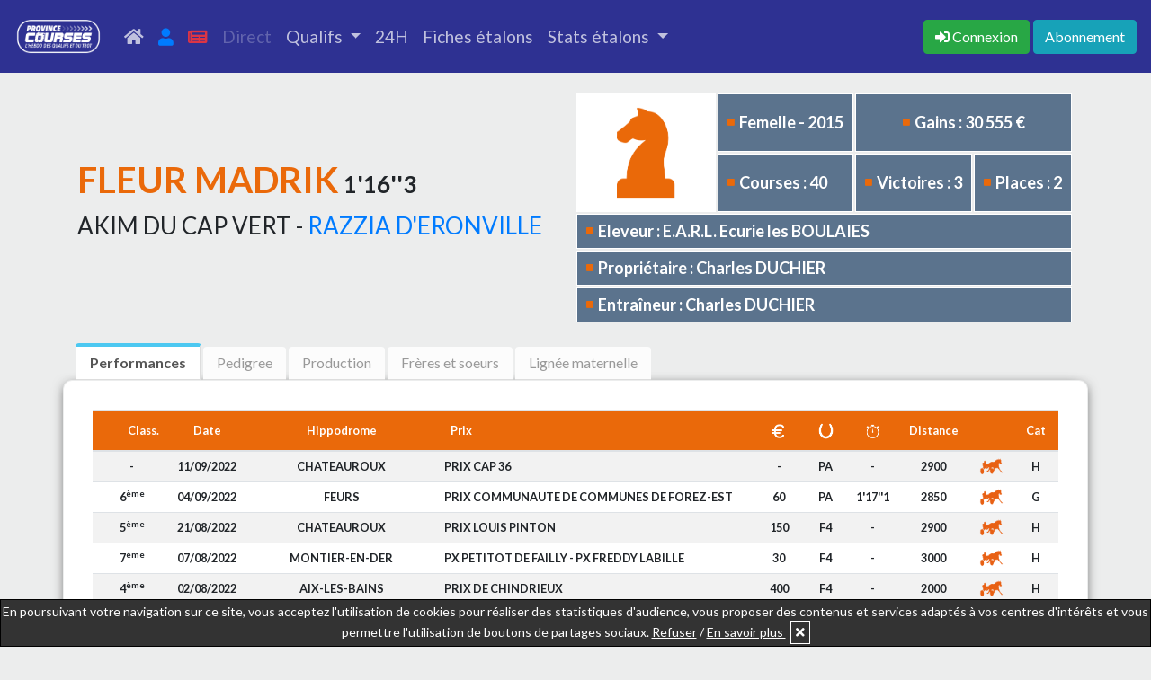

--- FILE ---
content_type: text/html; charset=UTF-8
request_url: https://province-courses.fr/fiche_cheval.php?id=15181731S
body_size: 9583
content:
<!doctype html>
<html lang="en">
	<head>
		<title>FLEUR MADRIK</title>
		<meta name="keywords" content="Actualité, Trot, Province, Courses">
		<meta name="description" content="Retrouvez les performances, le pedigree, les gains, la production, les frères et soeurs uterins, et bien d'autres informations sur les fiches Province Courses">
		    <!-- Required meta tags -->
    <meta charset="utf-8">
    <meta name="viewport" content="width=device-width, initial-scale=1, shrink-to-fit=no">
    <meta name="robots" content="max-snippet:-1, max-image-preview:large">    
    <!-- Bootstrap CSS -->
    <link rel="stylesheet" href="/bootstrap-4.4.1-dist/css/bootstrap.min.css" media="none" onload="if(media!='all')media='all'">
    <!--<link rel="stylesheet" href="assets/css/style.css" media="none" onload="if(media!='all')media='all'">-->
    <!-- FONT AWESOME ICONS -->
    <link rel="stylesheet" href="https://use.fontawesome.com/releases/v5.8.2/css/all.css" integrity="sha384-oS3vJWv+0UjzBfQzYUhtDYW+Pj2yciDJxpsK1OYPAYjqT085Qq/1cq5FLXAZQ7Ay" crossorigin="anonymous" media="none" onload="if(media!='all')media='all'">
    <link rel="stylesheet" href="//code.jquery.com/ui/1.12.1/themes/base/jquery-ui.css" media="none" onload="if(media!='all')media='all'">
    <link rel="stylesheet" href="/assets/css/style.css">	</head>
	<body>
		<nav class="navbar navbar-expand-lg navbar-expand-md sticky-top navbar-dark" style="background-color: #2e3192;">
<!--<nav class="navbar navbar-expand-lg navbar-expand-md sticky-top navbar-dark" style="background-color: #ea690a;">-->
  <a class="navbar-brand" href="index.php"><img src="https://province-courses.fr/images/logos/logo_pc_hebdo_des_qualifs_blanc.png" height="55"></a>
  <button class="navbar-toggler" type="button" data-toggle="collapse" data-target="#navbarNavDropdown" aria-controls="navbarNavDropdown" aria-expanded="false" aria-label="Toggle navigation">
    <span class="navbar-toggler-icon"></span>
  </button>
  <div class="collapse navbar-collapse" id="navbarNavDropdown">

    <ul class="navbar-nav mr-auto">
      <li class="nav-item ">
        <a class="nav-link" href="index.php" title="accueil"><i class="fas fa-home"></i> <span class="d-md-none ml-2">Accueil</span></a>
      </li>
      <li class="nav-item ">
        <a class="nav-link" href="mon_compte.php" title="Mon compte"><i class="fas fa-user text-primary"></i> <span class="d-md-none ml-2">Mon compte</span> </a>
      </li>
      <li class="nav-item ">
        <a class="nav-link" href="votre_hebdo.php" title="Journaux"><i class="fas fa-newspaper" style="color:#dc3545;"></i> <span class="d-md-none ml-2">Les journaux</span></a>
      </li>
            <li class="nav-item ">
        <a class="nav-link disabled" href="#"> Direct</a>
      </li>
            <li class="nav-item dropdown ">
        <a class="nav-link dropdown-toggle" href="#" id="navbarDropdownQualifsMenu" role="button" data-toggle="dropdown" aria-haspopup="true" aria-expanded="false">
          Qualifs
        </a>
        <div class="dropdown-menu" aria-labelledby="navbarDropdownQualifsMenu">
          <a class="dropdown-item" href="calendrier_qualifs.php">Calendrier</a>
          <a class="dropdown-item" href="resultats_qualifs.php">Résultats</a>
        </div>
      </li>
      <li class="nav-item ">
        <a class="nav-link" href="index.php#slide2">24H </a>
      </li>
      <li class="nav-item ">
        <!--<a class="nav-link" href="index.php#ancre-etalons">Fiches étalons </a>-->
        <a class="nav-link" href="fiche_etalon.php">Fiches étalons </a>
      </li>
      <li class="nav-item dropdown ">
        <a class="nav-link dropdown-toggle" href="#" id="navbarDropdownStatsMenu" role="button" data-toggle="dropdown" aria-haspopup="true" aria-expanded="false">
          Stats étalons
        </a>
        <div class="dropdown-menu" aria-labelledby="navbarDropdownStatsMenu">
          <a class="dropdown-item" href="stats_courses.php">Courses</a>
          <a class="dropdown-item" href="stats_qualifs.php">Qualifs</a>
        </div>
      </li>
    </ul>
    <ul class="navbar-nav">
            <span class="navbar-text">
        <a href="connexion.php" title="Connexion"><button class="btn btn-success mr-1" type="button"><i class="fas fa-sign-in-alt"></i> <span class="d-none d-lg-inline">Connexion</span></button></a><a href="abonnement_new.php" title="Abonnement"><button class="btn btn-info" type="button">Abonnement</button></a>      </span>
    </ul>
  </div>
</nav>		<div class="container">
			<div class="row">
				<div class="col-12">
					<table style="width:100%">
						<tr>
							<td>
								<div class="titre_fiche_cheval">
									<h1 style="font-family: 'Lato', sans-serif;font-weight: 700;text-transform: uppercase;text-align:left;display: inline-block;"><span style="color: #ea690a;">FLEUR MADRIK</span><span style="font-size:26px;"> 1'16''3</span></h1><p><span style="font-size:26px;"> AKIM DU CAP VERT - <a href="fiche_cheval.php?id=05070931S">RAZZIA D'ERONVILLE</a></span></p>
								</div>
							</td>
							<td class="fiche_cheval_no-tablette" style="position: relative;float: right;">
								<div class="infos_fiche_cheval">
									<table class="table_infos_fiche_cheval">
										<tr>
											<td rowspan=2 class="infos_picto" style="background-color: #fff;"><img src="images/pictos/profil_cheval_orange.png"></td><td class="infos_texte"><i class="fa fa-square" aria-hidden="true"></i>Femelle - 2015</td><td class="infos_texte" colspan=2 style="text-align:center;"><i class="fa fa-square" aria-hidden="true"></i>Gains : 30 555 €</td>
										</tr>
										<tr>
											<td class="infos_texte"><i class="fa fa-square" aria-hidden="true"></i>Courses : 40<td class="infos_texte"><i class="fa fa-square" aria-hidden="true"></i>Victoires : 3<td class="infos_texte"><i class="fa fa-square" aria-hidden="true"></i>Places : 2 </td>
										</tr>
										<tr>
											<td class="infos_texte" colspan=4 style="padding-top:5px;padding-bottom:5px;"><i class="fa fa-square" aria-hidden="true"></i>Eleveur : E.A.R.L. Ecurie les BOULAIES</td>
										</tr>
										<tr>
											<td class="infos_texte" colspan=4 style="padding-top:5px;padding-bottom:5px;"><i class="fa fa-square" aria-hidden="true"></i>Propriétaire : Charles DUCHIER</td>
										</tr>
										<tr>
											<td class="infos_texte" colspan=4 style="padding-top:5px;padding-bottom:5px;"><i class="fa fa-square" aria-hidden="true"></i>Entraîneur : Charles DUCHIER</td>
										</tr>
									</table>
									</div>							</td>
						</tr>
					</table>
					<div class="fiche_cheval_tablette"><div class="infos_fiche_cheval">
						<table class="table_infos_fiche_cheval">
							<tr>
								<td rowspan=2 class="infos_picto" style="background-color: #fff;"><img src="images/pictos/profil_cheval_orange.png"></td><td class="infos_texte"><i class="fa fa-square" aria-hidden="true"></i>Femelle - 2015</td><td class="infos_texte" colspan=2 style="text-align:center;"><i class="fa fa-square" aria-hidden="true"></i>Gains : 30 555 €</td>
							</tr>
							<tr>
								<td class="infos_texte"><i class="fa fa-square" aria-hidden="true"></i>Courses : 40<td class="infos_texte"><i class="fa fa-square" aria-hidden="true"></i>Victoires : 3<td class="infos_texte"><i class="fa fa-square" aria-hidden="true"></i>Places : 2 </td>
							</tr>
							<tr>
								<td class="infos_texte" colspan=4 style="padding-top:5px;padding-bottom:5px;"><i class="fa fa-square" aria-hidden="true"></i>Eleveur : E.A.R.L. Ecurie les BOULAIES</td>
							</tr>
							<tr>
								<td class="infos_texte" colspan=4 style="padding-top:5px;padding-bottom:5px;"><i class="fa fa-square" aria-hidden="true"></i>Propriétaire : Charles DUCHIER</td>
							</tr>
							<tr>
								<td class="infos_texte" colspan=4 style="padding-top:5px;padding-bottom:5px;"><i class="fa fa-square" aria-hidden="true"></i>Entraîneur : Charles DUCHIER</td>
							</tr>
						</table>
						</div></div>														</div>
			</div>
			<div class="row mb-0 onglets_reunions">
				<div class="col-12">
					<div>
						<ul>
							<li class="liste-reunion active" onclick="afficheOngletFiche('performances_fiche_cheval');" id="onglet-performances_fiche_cheval"><span>Performances</span></li>
														<li class="liste-reunion" onclick="afficheOngletFiche('pedigree_fiche_cheval');" id="onglet-pedigree_fiche_cheval"><span>Pedigree</span></li>
														<li class="liste-reunion" onclick="afficheOngletFiche('production_fiche_cheval');" id="onglet-production_fiche_cheval"><span>Production</span></li>
							<li class="liste-reunion" onclick="afficheOngletFiche('uterins_fiche_cheval');" id="onglet-uterins_fiche_cheval"><span>Frères et soeurs</span></li>
							<li class="liste-reunion" onclick="afficheOngletFiche('lignee_maternelle');" id="onglet-lignee_maternelle"><span>Lignée maternelle</span></li>
						</ul>
					</div>
									</div>
			</div>
			<div class="row cadre-container" id="performances_fiche_cheval" >
				<div class="col-12 p-0">
															<div id="div_table_perfs_cheval" style="overflow-x:scroll;font-size:0.8rem;">
						<table class="table table-striped table-partants">
							<thead style="background-color:#ea690a;color:white;">
								<tr>
									<th></th><th class="text-center">Class.</th><th class="text-center">Date</th><th class="text-center">Hippodrome</th><th>Prix</th><th class="text-center"><img class="img_th" src="images/pictos/euro_Blanc.png"></th><th class="text-center"><img class="img_th" src="images/pictos/fer_a_cheval_Blanc.png"></th></th><th class="text-center"><img class="img_th" src="images/pictos/chrono_blanc.png"></th></th><th class="text-center">Distance</th></th><th></th><th class="text-center">Cat</th>
								</tr>
							</thead>
							<tr><td colspan=2 class="text-center">-</td><td class="text-center">11/09/2022</td><td class="text-center">CHATEAUROUX</td><td class="td-prix" onclick="showResultats(1031786);">PRIX CAP 36</td><td class="text-center">-</td><td class="text-center">PA</td><td class="text-center">-</td><td class="text-center">2900</td><td class="text-center"><img src="images/pictos/trot_picto__Attele_ORANGE.png" style="height:25px;max-width: initial;"></td><td class="text-center">H</td></tr><tr><td colspan=2 class="text-center">6<sup>ème</sup></td><td class="text-center">04/09/2022</td><td class="text-center">FEURS</td><td class="td-prix" onclick="showResultats(1030279);">PRIX COMMUNAUTE DE COMMUNES DE FOREZ-EST</td><td class="text-center">60</td><td class="text-center">PA</td><td class="text-center">1'17''1</td><td class="text-center">2850</td><td class="text-center"><img src="images/pictos/trot_picto__Attele_ORANGE.png" style="height:25px;max-width: initial;"></td><td class="text-center">G</td></tr><tr><td colspan=2 class="text-center">5<sup>ème</sup></td><td class="text-center">21/08/2022</td><td class="text-center">CHATEAUROUX</td><td class="td-prix" onclick="showResultats(1027342);">PRIX LOUIS PINTON</td><td class="text-center">150</td><td class="text-center">F4</td><td class="text-center">-</td><td class="text-center">2900</td><td class="text-center"><img src="images/pictos/trot_picto__Attele_ORANGE.png" style="height:25px;max-width: initial;"></td><td class="text-center">H</td></tr><tr><td colspan=2 class="text-center">7<sup>ème</sup></td><td class="text-center">07/08/2022</td><td class="text-center">MONTIER-EN-DER</td><td class="td-prix" onclick="showResultats(1023248);">PX PETITOT DE FAILLY - PX FREDDY LABILLE</td><td class="text-center">30</td><td class="text-center">F4</td><td class="text-center">-</td><td class="text-center">3000</td><td class="text-center"><img src="images/pictos/trot_picto__Attele_ORANGE.png" style="height:25px;max-width: initial;"></td><td class="text-center">H</td></tr><tr><td colspan=2 class="text-center">4<sup>ème</sup></td><td class="text-center">02/08/2022</td><td class="text-center">AIX-LES-BAINS</td><td class="td-prix" onclick="showResultats(1022349);">PRIX DE CHINDRIEUX</td><td class="text-center">400</td><td class="text-center">F4</td><td class="text-center">-</td><td class="text-center">2000</td><td class="text-center"><img src="images/pictos/trot_picto__Attele_ORANGE.png" style="height:25px;max-width: initial;"></td><td class="text-center">H</td></tr><tr><td colspan=2 class="text-center">5<sup>ème</sup></td><td class="text-center">21/07/2022</td><td class="text-center">MONTIGNAC-CHARENTE</td><td class="td-prix" onclick="showResultats(1019737);">PRIX DES AMATEURS DU TROT</td><td class="text-center">250</td><td class="text-center">F4</td><td class="text-center">-</td><td class="text-center">2600</td><td class="text-center"><img src="images/pictos/trot_picto__Attele_ORANGE.png" style="height:25px;max-width: initial;"></td><td class="text-center">H</td></tr><tr><td colspan=2 class="text-center">5<sup>ème</sup></td><td class="text-center">14/07/2022</td><td class="text-center">CHATELAILLON-LA ROCHELLE</td><td class="td-prix" onclick="showResultats(1017953);">PRIX DES BENEVOLES DES COURSES</td><td class="text-center">275</td><td class="text-center">F4</td><td class="text-center">-</td><td class="text-center">2625</td><td class="text-center"><img src="images/pictos/trot_picto__Attele_ORANGE.png" style="height:25px;max-width: initial;"></td><td class="text-center">G</td></tr><tr><td colspan=2 class="text-center">-</td><td class="text-center">30/05/2022</td><td class="text-center">VICHY</td><td class="td-prix" onclick="showResultats(1008002);">PRIX DU LANGUEDOC</td><td class="text-center">-</td><td class="text-center">D4</td><td class="text-center">-</td><td class="text-center">2150</td><td class="text-center"><img src="images/pictos/trot_picto__Attele_ORANGE.png" style="height:25px;max-width: initial;"></td><td class="text-center">G</td></tr><tr><td colspan=2 class="text-center">-</td><td class="text-center">30/04/2022</td><td class="text-center">MOULINS</td><td class="td-prix" onclick="showResultats(1002072);">PRIX DES AMATEURS</td><td class="text-center">-</td><td class="text-center">DP</td><td class="text-center">-</td><td class="text-center">2600</td><td class="text-center"><img src="images/pictos/trot_picto__Attele_ORANGE.png" style="height:25px;max-width: initial;"></td><td class="text-center">H</td></tr><tr><td colspan=2 class="text-center">-</td><td class="text-center">18/04/2022</td><td class="text-center">BEAUMONT DE LOMAGNE</td><td class="td-prix" onclick="showResultats(999301);">PRIX ROYAL DREAM</td><td class="text-center">-</td><td class="text-center">DP</td><td class="text-center">-</td><td class="text-center">2550</td><td class="text-center"><img src="images/pictos/trot_picto__Attele_ORANGE.png" style="height:25px;max-width: initial;"></td><td class="text-center">G</td></tr><tr><td colspan=2 class="text-center">-</td><td class="text-center">11/07/2021</td><td class="text-center">CHATEAUROUX</td><td class="td-prix" onclick="showResultats(953668);">PRIX LOUIS PINTON</td><td class="text-center">-</td><td class="text-center">D4</td><td class="text-center">-</td><td class="text-center">2900</td><td class="text-center"><img src="images/pictos/trot_picto__Attele_ORANGE.png" style="height:25px;max-width: initial;"></td><td class="text-center">H</td></tr><tr><td colspan=2 class="text-center">-</td><td class="text-center">27/06/2021</td><td class="text-center">MONTLUCON-NERIS LES BAINS</td><td class="td-prix" onclick="showResultats(950703);">RACEANDCARE-  CASINO DE NERIS LES BAINS</td><td class="text-center">-</td><td class="text-center">F4</td><td class="text-center">-</td><td class="text-center">3000</td><td class="text-center"><img src="images/pictos/trot_picto__Attele_ORANGE.png" style="height:25px;max-width: initial;"></td><td class="text-center">F</td></tr><tr><td colspan=2 class="text-center">6<sup>ème</sup></td><td class="text-center">13/06/2021</td><td class="text-center">LIGNIERES EN BERRY</td><td class="td-prix" onclick="showResultats(947807);">PRIX DU COMITE REGIONAL DU TROT</td><td class="text-center">200</td><td class="text-center">D4</td><td class="text-center">-</td><td class="text-center">2775</td><td class="text-center"><img src="images/pictos/trot_picto__Attele_ORANGE.png" style="height:25px;max-width: initial;"></td><td class="text-center">R</td></tr><tr><td colspan=2 class="text-center">-</td><td class="text-center">30/05/2021</td><td class="text-center">CLUNY</td><td class="td-prix" onclick="showResultats(945000);">PRIX DES ARTS ET METIERS DE CLUNY</td><td class="text-center">-</td><td class="text-center">D4</td><td class="text-center">-</td><td class="text-center">2700</td><td class="text-center"><img src="images/pictos/trot_picto__Attele_ORANGE.png" style="height:25px;max-width: initial;"></td><td class="text-center">F</td></tr><tr><td colspan=2 class="text-center">4<sup>ème</sup></td><td class="text-center">16/05/2021</td><td class="text-center">VICHY</td><td class="td-prix" onclick="showResultats(941903);">PRIX DE BUSSET</td><td class="text-center">1 520</td><td class="text-center">D4</td><td class="text-center">1'17''6</td><td class="text-center">2950</td><td class="text-center"><img src="images/pictos/trot_picto__Attele_ORANGE.png" style="height:25px;max-width: initial;"></td><td class="text-center">F</td></tr><tr><td colspan=2 class="text-center">-</td><td class="text-center">09/05/2021</td><td class="text-center">MOULINS</td><td class="td-prix" onclick="showResultats(939976);">PRIX JEAN BOILEREAU</td><td class="text-center">-</td><td class="text-center">D4</td><td class="text-center">-</td><td class="text-center">2600</td><td class="text-center"><img src="images/pictos/trot_picto__Attele_ORANGE.png" style="height:25px;max-width: initial;"></td><td class="text-center">F</td></tr><tr><td colspan=2 class="text-center">1<sup>er</sup></td><td class="text-center">12/04/2021</td><td class="text-center">LYON (A LA SOIE)</td><td class="td-prix" onclick="showResultats(935285);">PRIX DES TULIPES</td><td class="text-center">6 300</td><td class="text-center">D4</td><td class="text-center">1'18''4</td><td class="text-center">2700</td><td class="text-center"><img src="images/pictos/trot_picto__Attele_ORANGE.png" style="height:25px;max-width: initial;"></td><td class="text-center">G</td></tr><tr><td colspan=2 class="text-center">-</td><td class="text-center">27/03/2021</td><td class="text-center">PARAY-LE-MONIAL</td><td class="td-prix" onclick="showResultats(932411);">PRIX DES AMBULANCES PARODIENNES</td><td class="text-center">-</td><td class="text-center">D4</td><td class="text-center">-</td><td class="text-center">2625</td><td class="text-center"><img src="images/pictos/trot_picto__Attele_ORANGE.png" style="height:25px;max-width: initial;"></td><td class="text-center">H</td></tr><tr><td colspan=2 class="text-center">-</td><td class="text-center">04/09/2020</td><td class="text-center">VIRE NORMANDIE</td><td class="td-prix" onclick="showResultats(744663);">PRIX LA NORMANDISE - VIRE NORMANDIE</td><td class="text-center">-</td><td class="text-center">DP</td><td class="text-center">-</td><td class="text-center">2825</td><td class="text-center"><img src="images/pictos/trot_picto_ORANGE.png" style="height:25px;max-width: initial;"></td><td class="text-center">F</td></tr><tr><td colspan=2 class="text-center">-</td><td class="text-center">23/08/2020</td><td class="text-center">LISIEUX</td><td class="td-prix" onclick="showResultats(741782);">PRIX ROGER LEDOYEN</td><td class="text-center">-</td><td class="text-center">D4</td><td class="text-center">-</td><td class="text-center">2725</td><td class="text-center"><img src="images/pictos/trot_picto__Attele_ORANGE.png" style="height:25px;max-width: initial;"></td><td class="text-center">F</td></tr><tr><td colspan=2 class="text-center">8<sup>ème</sup></td><td class="text-center">13/08/2020</td><td class="text-center">LOUDEAC</td><td class="td-prix" onclick="showResultats(739080);">PRIX DE LA BAIE DE KERNIC (Gr B)</td><td class="text-center">-</td><td class="text-center">D4</td><td class="text-center">-</td><td class="text-center">2850</td><td class="text-center"><img src="images/pictos/trot_picto__Attele_ORANGE.png" style="height:25px;max-width: initial;"></td><td class="text-center">F</td></tr><tr><td colspan=2 class="text-center">-</td><td class="text-center">07/07/2020</td><td class="text-center">CABOURG</td><td class="td-prix" onclick="showResultats(728853);">PRIX DES LEUCANTHEMES</td><td class="text-center">-</td><td class="text-center">D4</td><td class="text-center">-</td><td class="text-center">2750</td><td class="text-center"><img src="images/pictos/trot_picto__Attele_ORANGE.png" style="height:25px;max-width: initial;"></td><td class="text-center">F</td></tr><tr><td colspan=2 class="text-center">8<sup>ème</sup></td><td class="text-center">22/06/2020</td><td class="text-center">SAINT-BRIEUC</td><td class="td-prix" onclick="showResultats(725947);">PRIX CRE'ACTUEL YFFINIAC</td><td class="text-center">-</td><td class="text-center">D4</td><td class="text-center">1'17''7</td><td class="text-center">3150</td><td class="text-center"><img src="images/pictos/trot_picto__Attele_ORANGE.png" style="height:25px;max-width: initial;"></td><td class="text-center">E</td></tr><tr><td colspan=2 class="text-center">9<sup>ème</sup></td><td class="text-center">07/06/2020</td><td class="text-center">SAINT-MALO</td><td class="td-prix" onclick="showResultats(722956);">PX SOCIETE DES COURSES DE VITRE (Gr B)</td><td class="text-center">-</td><td class="text-center">D4</td><td class="text-center">1'17''7</td><td class="text-center">2950</td><td class="text-center"><img src="images/pictos/trot_picto__Attele_ORANGE.png" style="height:25px;max-width: initial;"></td><td class="text-center">F</td></tr><tr><td colspan=2 class="text-center">7<sup>ème</sup></td><td class="text-center">06/02/2020</td><td class="text-center">GRAIGNES</td><td class="td-prix" onclick="showResultats(711378);">PRIX PROVINCE COURSES</td><td class="text-center">170</td><td class="text-center">DP</td><td class="text-center">1'16''6</td><td class="text-center">2700</td><td class="text-center"><img src="images/pictos/trot_picto__Attele_ORANGE.png" style="height:25px;max-width: initial;"></td><td class="text-center">E</td></tr><tr><td colspan=2 class="text-center">6<sup>ème</sup></td><td class="text-center">17/01/2020</td><td class="text-center">MAUQUENCHY</td><td class="td-prix" onclick="showResultats(709021);">PRIX DE MAUQUENCHY</td><td class="text-center">360</td><td class="text-center">DP</td><td class="text-center">1'16''7</td><td class="text-center">2850</td><td class="text-center"><img src="images/pictos/trot_picto__Attele_ORANGE.png" style="height:25px;max-width: initial;"></td><td class="text-center">E</td></tr><tr><td colspan=2 class="text-center">6<sup>ème</sup></td><td class="text-center">27/12/2019</td><td class="text-center">CABOURG</td><td class="td-prix" onclick="showResultats(706778);">PRIX DE THIBERVILLE</td><td class="text-center">380</td><td class="text-center">DP</td><td class="text-center">1'17''3</td><td class="text-center">2750</td><td class="text-center"><img src="images/pictos/trot_picto__Attele_ORANGE.png" style="height:25px;max-width: initial;"></td><td class="text-center">E</td></tr><tr><td colspan=2 class="text-center">2<sup>ème</sup></td><td class="text-center">13/12/2019</td><td class="text-center">GRAIGNES</td><td class="td-prix" onclick="showResultats(705250);">PRIX MAURICE JEANNE</td><td class="text-center">3 750</td><td class="text-center">DP</td><td class="text-center">1'17''</td><td class="text-center">2700</td><td class="text-center"><img src="images/pictos/trot_picto__Attele_ORANGE.png" style="height:25px;max-width: initial;"></td><td class="text-center">F</td></tr><tr><td colspan=2 class="text-center">-</td><td class="text-center">09/11/2019</td><td class="text-center">CAEN</td><td class="td-prix" onclick="showResultats(700672);">PRIX DES VERMICULAIRES (Gr A)</td><td class="text-center">-</td><td class="text-center">D4</td><td class="text-center">-</td><td class="text-center">2450</td><td class="text-center"><img src="images/pictos/trot_picto__Attele_ORANGE.png" style="height:25px;max-width: initial;"></td><td class="text-center">F</td></tr><tr><td colspan=2 class="text-center">-</td><td class="text-center">27/10/2019</td><td class="text-center">VIRE NORMANDIE</td><td class="td-prix" onclick="showResultats(698449);">PRIX BAR PMU LE CENTRAL-VILLERS BO(Gr B)</td><td class="text-center">-</td><td class="text-center">D4</td><td class="text-center">-</td><td class="text-center">2825</td><td class="text-center"><img src="images/pictos/trot_picto__Attele_ORANGE.png" style="height:25px;max-width: initial;"></td><td class="text-center">F</td></tr><tr><td colspan=2 class="text-center">5<sup>ème</sup></td><td class="text-center">05/10/2019</td><td class="text-center">AMIENS</td><td class="td-prix" onclick="showResultats(695263);">PRIX SOS AMBULANCE</td><td class="text-center">650</td><td class="text-center">D4</td><td class="text-center">1'16''3</td><td class="text-center">2400</td><td class="text-center"><img src="images/pictos/trot_picto__Attele_ORANGE.png" style="height:25px;max-width: initial;"></td><td class="text-center">F</td></tr><tr><td colspan=2 class="text-center">-</td><td class="text-center">22/09/2019</td><td class="text-center">CHOLET</td><td class="td-prix" onclick="showResultats(692788);">PRIX HIT WEST (Gr B)</td><td class="text-center">-</td><td class="text-center">D4</td><td class="text-center">-</td><td class="text-center">2825</td><td class="text-center"><img src="images/pictos/trot_picto__Attele_ORANGE.png" style="height:25px;max-width: initial;"></td><td class="text-center">F</td></tr><tr><td colspan=2 class="text-center">4<sup>ème</sup></td><td class="text-center">01/09/2019</td><td class="text-center">TOURS-CHAMBRAY</td><td class="td-prix" onclick="showResultats(688967);">PRIX DU BOIS DES HATTES (Gr A)</td><td class="text-center">1 040</td><td class="text-center">D4</td><td class="text-center">-</td><td class="text-center">2825</td><td class="text-center"><img src="images/pictos/trot_picto__Attele_ORANGE.png" style="height:25px;max-width: initial;"></td><td class="text-center">F</td></tr><tr><td colspan=2 class="text-center">2<sup>ème</sup></td><td class="text-center">19/08/2019</td><td class="text-center">SAINT-PIERRE-EN-AUGE</td><td class="td-prix" onclick="showResultats(685849);">PRIX DE LA DIVES (Gr A)</td><td class="text-center">3 000</td><td class="text-center">D4</td><td class="text-center">-</td><td class="text-center">2825</td><td class="text-center"><img src="images/pictos/trot_picto__Attele_ORANGE.png" style="height:25px;max-width: initial;"></td><td class="text-center">F</td></tr><tr><td colspan=2 class="text-center">4<sup>ème</sup></td><td class="text-center">12/08/2019</td><td class="text-center">BLAIN-BOUVRON-LE GAVRE</td><td class="td-prix" onclick="showResultats(683236);">PRIX HIPPO.SMARTURF.FR (Gr B)</td><td class="text-center">880</td><td class="text-center">D4</td><td class="text-center">-</td><td class="text-center">2625</td><td class="text-center"><img src="images/pictos/trot_picto__Attele_ORANGE.png" style="height:25px;max-width: initial;"></td><td class="text-center">H</td></tr><tr><td colspan=2 class="text-center">1<sup>er</sup></td><td class="text-center">04/08/2019</td><td class="text-center">MONTIER-EN-DER</td><td class="td-prix" onclick="showResultats(681094);">PX COLOMBEY LES 2 EGL. PX BOWLING STRIKE</td><td class="text-center">5 400</td><td class="text-center">D4</td><td class="text-center">1'21''7</td><td class="text-center">3000</td><td class="text-center"><img src="images/pictos/trot_picto__Attele_ORANGE.png" style="height:25px;max-width: initial;"></td><td class="text-center">F</td></tr><tr><td colspan=2 class="text-center">-</td><td class="text-center">10/11/2018</td><td class="text-center">ARGENTAN</td><td class="td-prix" onclick="showResultats(637455);">PRIX HEGEMON</td><td class="text-center">-</td><td class="text-center">F4</td><td class="text-center">-</td><td class="text-center">2875</td><td class="text-center"><img src="images/pictos/trot_picto__Attele_ORANGE.png" style="height:25px;max-width: initial;"></td><td class="text-center">F</td></tr><tr><td colspan=2 class="text-center">7<sup>ème</sup></td><td class="text-center">06/10/2018</td><td class="text-center">AMIENS</td><td class="td-prix" onclick="showResultats(632016);">PRIX GRAND NORD (Gr A)</td><td class="text-center">130</td><td class="text-center">F4</td><td class="text-center">1'18''8</td><td class="text-center">2400</td><td class="text-center"><img src="images/pictos/trot_picto__Attele_ORANGE.png" style="height:25px;max-width: initial;"></td><td class="text-center">F</td></tr><tr><td colspan=2 class="text-center">-</td><td class="text-center">19/09/2018</td><td class="text-center">VICHY</td><td class="td-prix" onclick="showResultats(628980);">PRIX ROGER ET GUY BOILLEREAU</td><td class="text-center">-</td><td class="text-center">F4</td><td class="text-center">-</td><td class="text-center">2975</td><td class="text-center"><img src="images/pictos/trot_picto__Attele_ORANGE.png" style="height:25px;max-width: initial;"></td><td class="text-center">F</td></tr><tr><td colspan=2 class="text-center">7<sup>ème</sup></td><td class="text-center">02/09/2018</td><td class="text-center">LANDIVISIAU</td><td class="td-prix" onclick="showResultats(625932);">PRIX ANDRE BILLON</td><td class="text-center">120</td><td class="text-center">F4</td><td class="text-center">-</td><td class="text-center">2600</td><td class="text-center"><img src="images/pictos/trot_picto__Attele_ORANGE.png" style="height:25px;max-width: initial;"></td><td class="text-center">F</td></tr><tr><td colspan=2 class="text-center">1<sup>er</sup></td><td class="text-center">19/08/2018</td><td class="text-center">GOURNAY-EN-BRAY</td><td class="td-prix" onclick="showResultats(622324);">PRIX FROMAGE CELINE ET NICOLAS VILLIERS</td><td class="text-center">5 400</td><td class="text-center">F4</td><td class="text-center">-</td><td class="text-center">2550</td><td class="text-center"><img src="images/pictos/trot_picto__Attele_ORANGE.png" style="height:25px;max-width: initial;"></td><td class="text-center">H</td></tr>						</table>
					</div>
									</div>
			</div>
			<div class="row cadre-container cache" id="pedigree_fiche_cheval" >
				<div class="col-12 p-0">
					<table id="pedigre_fiche_cheval">
						<tr>
							<td class="vide col1"></td>
							<td class="col2">First de Retz 1'11''8</td>
							<td>Podosis 1'16''1</td>
						</tr>
						<tr>
							<td class="col1">Akim du Cap Vert 1'10''5</td>
							<td class="vide col2"></td>
							<td><a href="fiche_cheval.php?id=89507083R">Ballerine de Retz</a></td>
						</tr>
						<tr>
							<td class="vide col1"></td>
							<td class="col2">Prima du Cap Vert</td>
							<td>Cezio Josselyn (US) 1'12''2</td>
						</tr>
						<tr>
							<td class="vide col1"></td>
							<td class="vide col2"></td>
							<td><a href="fiche_cheval.php?id=90625161P">Caenisle 1'19''6</a></td>
						</tr>
						<tr>
							<td class="vide col1"></td>
							<td class="col2">Lilium Madrik 1'13''4</td>
							<td>Arnaqueur 1'13''4</td>
						</tr>
						<tr>
							<td class="col1"><a href="fiche_cheval.php?id=05070931S">Razzia d'Eronville 1'13''6</a></td>
							<td class="vide col2"></td>
							<td><a href="fiche_cheval.php?id=92170106B">Elea de Galaxie</a></td>
						</tr>
						<tr>
							<td class="vide col1"></td>
							<td class="col2"><a href="fiche_cheval.php?id=83670484W">Relation 1'20''6</a></td>
							<td>Tatius</td>
						</tr>
						<tr>
							<td class="vide col1"></td>
							<td class="vide col2"></td>
							<td><a href="fiche_cheval.php?id=76083588X">Kaldane 1'23''1</a></td>
						</tr>
					</table>
				</div>
			</div>
			<div class="row cadre-container cache" id="production_fiche_cheval">
			</div>
			<div class="row cadre-container cache" id="uterins_fiche_cheval">

			</div>
			<div class="row cadre-container cache" id="lignee_maternelle">
				<iframe src="https://province-courses.fr/lignee_maternelle_new" id="iframe_lignee_maternelle" style="height:600px;"></iframe>
			</div>
			
		</div>
		<footer>
	<div class="container p-3">
		<div class="row">
			<div class="col-12 col-sm-6 col-md-3">
				<h3>Informations</h3>
				<p><a href="cgv.php">CGV</a></p>
				<p><a href="mentionslegales.php">Mentions légales</a></p>
				<p><a href="infos_cookies.php">Utilisation des cookies</a></p>
			</div>
			<div class="col-12 col-sm-6 col-md-3">
				<h3>Nos réseaux</h3>
				<p><a href="https://www.facebook.com/provincecourses" target="_blank">Facebook</a></p>
				<p><a href="https://twitter.com/ProvinceCourses" target="_blank">Twitter</a></p>
			</div>
			<div class="col-12 col-md-6" id="contact">
				<form action="ajax/email.php" method="post" id="contactform" class="contactform" name="contactform" autocomplete="on">
					<div class="form-group">
						<h3>Contactez-nous</h3>
						<div class="form-group"><input type="text" class="form-control" id="nom" name="nom" placeholder="Votre nom" required></div>
						<div class="form-group"><input type="email" class="form-control" id="email" name="email" placeholder="Votre email" required></div>
						<div class="form-group"><input type="text" class="form-control" id="telephone" name="telephone" placeholder="Votre téléphone"></div>
						<div class="form-group"><textarea class="form-control" id="message" name="message" rows="3" placeholder="Votre message" required></textarea></div>
						<div class="g-recaptcha" data-sitekey="6LcpHg8TAAAAAF1OZJ9uRcAbVNQ8HRpQgZRves_2" style="max-width: 100%;overflow: hidden;"></div>
						<input type="text" name="website" id="website" style="display:none">
						<button type="submit" class="btn btn-success mt-3" id="submit-form-contact">Envoyer</button>
					</div>
				</form>
			</div>
		</div>
	</div>
</footer>
<script src="https://www.google.com/recaptcha/api.js"></script>
<div id="message_information">En poursuivant votre navigation sur ce site, vous acceptez l'utilisation de cookies pour réaliser des statistiques d'audience, vous proposer des contenus et services adaptés à vos centres d'intérêts et vous permettre l'utilisation de boutons de partages sociaux. <span style="text-decoration:underline;cursor:pointer;" id="refuse_cookies" onclick="document.getElementById('message_information').style.display='none';">Refuser</span> / <a href="infos_cookies.php" target="_blank" style="color:white;text-decoration:underline;">En savoir plus </a> <i class="fa fa-times" aria-hidden="true" id="accept_cookies" onclick="document.getElementById('message_information').style.display='none';"></i></div>      <script async src="https://www.googletagmanager.com/gtag/js?id=UA-28349447-11"></script>
    <script>
      window.dataLayer = window.dataLayer || [];
      function gtag(){dataLayer.push(arguments);}
      gtag('js', new Date());

      gtag('config', 'UA-28349447-11');
    </script>
  	<script src="https://code.jquery.com/jquery-1.12.4.js"></script>
	<script src="https://code.jquery.com/ui/1.12.1/jquery-ui.js"></script>
	<script src="/bootstrap-4.4.1-dist/js/bootstrap.min.js"></script>
	<script>
		$(document).ready(function(){
			$("#contactform").on("submit", function (e) {
			    e.preventDefault();
			    $this = $(this);
			    
			    // Récupérer la réponse du reCAPTCHA
			    var captchaResponse = grecaptcha.getResponse();
			    
			    if (captchaResponse.length === 0) {
			        // Si le reCAPTCHA n'est pas validé
			        alert("Veuillez vérifier le reCAPTCHA.");
			    } else {
			        // Si le reCAPTCHA est validé
			        document.body.style.cursor = "progress";
			        document.getElementById("submit-form-contact").disabled = true;
			        $.ajax({
			            type: "POST",
			            url: $this.attr("action"),
			            data: $this.serialize(),
			            success: function (data) {
			                if (data == 'error') {
			                    alert("Une erreur est survenue. Veuillez réessayer.");
			                    document.body.style.cursor = "default";
			                    document.getElementById("submit-form-contact").disabled = false;
			                    grecaptcha.reset(); // Réinitialiser le reCAPTCHA
			                } else {
			                    alert("Message bien envoyé !");
			                    document.body.style.cursor = "default";
			                    //document.getElementById("submit-form-contact").disabled=false;
			                }
			            }
			        });
			    }
			});

	        $('#accept_cookies').click(function() {
	          var today = new Date(), expires = new Date();
	          expires.setTime(today.getTime() + (365*24*60*60*1000));
	          document.cookie = "ask_cookies" + "=" + encodeURIComponent("1") + ";expires=" + expires.toGMTString();
	        });
	        $('#refuse_cookies').click(function() {
	          var today = new Date(), expires = new Date();
	          expires.setTime(today.getTime() + (365*24*60*60*1000));
	          document.cookie = "ask_cookies" + "=" + encodeURIComponent("2") + ";expires=" + expires.toGMTString();
	        });
		});
	</script><script>
    function showPartants(course){
      window.open('detail_courses.php?id_course='+course+'&type=P', '_blank');
    }
    function showResultats(course){
      window.open('detail_courses.php?id_course='+course+'&type=R', '_blank');
    }
    function sortTablePartants(n, id_table) {
      var table, rows, switching, i, j, x, y, shouldSwitch, dir, switchcount = 0;
      var valuex = valuey = '';
      table = document.getElementById(id_table);
      switching = true;
      // Set the sorting direction to ascending:
      dir = "asc";
      /* Make a loop that will continue until
      no switching has been done: */
      while (switching) {
        // Start by saying: no switching is done:
        switching = false;
        rows = table.rows;
        /* Loop through all table rows (except the
        first, which contains table headers): */
        for (i = 1; i < (rows.length - 1); i++) {
          // Start by saying there should be no switching:
          shouldSwitch = false;
          /* Get the two elements you want to compare,
          one from current row and one from the next: */
          x = rows[i].getElementsByTagName("TD")[n];
          y = rows[i + 1].getElementsByTagName("TD")[n];
          valuex = x.innerHTML.toLowerCase();
          valuey = y.innerHTML.toLowerCase();
          /* Check if the two rows should switch place,
          based on the direction, asc or desc: */
          if (dir == "asc") {
            if(n == 1){
              if(valuex.indexOf('</a>') > 0){
                valuex = valuex.substring(66).replace('</a>','');
              }
              if(valuey.indexOf('</a>') > 0){
                valuey = valuey.substring(66).replace('</a>','');
              }
              if (valuex > valuey) {
                shouldSwitch = true;
                break;
              }
            } else if(n == 0 || n == 3){
              if (Number(valuex) > Number(valuey)) {
                shouldSwitch = true;
                break;
              }
            }else{
              if (valuex > valuey) {
                // If so, mark as a switch and break the loop:
                shouldSwitch = true;
                break;
              }
            }
          } else if (dir == "desc") {
            if(n == 1){
              if(valuex.indexOf('</a>') > 0){
                valuex = valuex.substring(66).replace('</a>','');
              }
              if(valuey.indexOf('</a>') > 0){
                valuey = valuey.substring(66).replace('</a>','');
              }
              if (valuex < valuey) {
                shouldSwitch = true;
                break;
              }
            }else if(n == 0 || n == 3){
              if (Number(valuex) < Number(valuey)) {
                shouldSwitch = true;
                break;
              }
            }else{
              if (valuex < valuey) {
                // If so, mark as a switch and break the loop:
                shouldSwitch = true;
                break;
              }
            }
          }
        }
        if (shouldSwitch) {
          /* If a switch has been marked, make the switch
          and mark that a switch has been done: */
          rows[i].parentNode.insertBefore(rows[i + 1], rows[i]);
          switching = true;
          // Each time a switch is done, increase this count by 1:
          switchcount ++;
        } else {
          /* If no switching has been done AND the direction is "asc",
          set the direction to "desc" and run the while loop again. */
          if (switchcount == 0 && dir == "asc") {
            dir = "desc";
            switching = true;

          }
        }
      }
      for (j = 0; j < 9; j++) {
        if(j != n){
          if(document.getElementById("sort"+j+"-"+id_table)){
            document.getElementById("sort"+j+"-"+id_table).innerHTML = '<i class="fas fa-sort"></i>';
          }
        }
      }
      if(dir == "asc"){
        document.getElementById("sort"+n+"-"+id_table).innerHTML = '<i class="fas fa-sort-up"></i>';
      }else{
        document.getElementById("sort"+n+"-"+id_table).innerHTML = '<i class="fas fa-sort-down"></i>';
      }
    }
</script>		<script>
			function afficheOngletFiche(id){
				$(".cadre-container").each(function(){
					if(!$(this).hasClass('cache')){
						$(this).addClass("cache");
					}
				});
				if($("#"+id).hasClass('cache')){
					switch (id) {
					  	case 'production_fiche_cheval':
					        if(!document.getElementById('div_table_production_cheval')){
					        	$("#production_fiche_cheval").append('<div class="col-12 text-center"><img src="images/pictos/bx_loader.gif" style="max-width: 170px;"></div>');
								$.getJSON('json/update_element_fiche_cheval.php', {'id_cheval': '15181731S', 'element' : 'production_fiche_cheval'}, function(data) {
									if(data != 'error'){
										$("#production_fiche_cheval").empty();
										$("#production_fiche_cheval").append(data);
									}
								});
					        }
						    break;
					  	case 'uterins_fiche_cheval':
					        if(!document.getElementById('div_table_uterins_cheval')){
					        	$("#uterins_fiche_cheval").append('<div class="col-12 text-center"><img src="images/pictos/bx_loader.gif" style="max-width: 170px;"></div>');
								$.getJSON('json/update_element_fiche_cheval.php', {'id_cheval': '15181731S', 'element' : 'uterins_fiche_cheval'}, function(data) {
									if(data != 'error'){
										$("#uterins_fiche_cheval").empty();
										$("#uterins_fiche_cheval").append(data);
									}
								});
					        }
						    break;
					  	case 'lignee_maternelle':
					        if(!document.getElementById('div_table_lignee_maternelle')){
								document.getElementById('iframe_lignee_maternelle').src = 'https://province-courses.fr/lignee_maternelle_new?id=15181731S';
					        }
						    break;
					  	default:
					    	break;
					}
					$("#"+id).removeClass("cache");
				}
		        $(".liste-reunion").each(function(){
		          if($(this).hasClass('active')){
		            $(this).removeClass("active");
		          }
		        });
				if(!$("#onglet-"+id).hasClass('cache')){
					$("#onglet-"+id).addClass("active");
				}
			}
			$(document).ready(function() {
				$('#select_fiches_partants').change(function() {
					if(this.value!=0){
						location.href='fiche_cheval.php?id='+this.value;
					}
				});
				$('.lien_note_res').click(function() {
					var $id_note = this.id.replace("lien_note_res", "");
					if(document.getElementById('note_res'+$id_note).style.display=='none'){
						document.getElementById('note_res'+$id_note).style.display = '';
					}else{
						document.getElementById('note_res'+$id_note).style.display = 'none';
					}
				});
			});
		</script>
	</body>
</html>

--- FILE ---
content_type: text/html; charset=utf-8
request_url: https://www.google.com/recaptcha/api2/anchor?ar=1&k=6LcpHg8TAAAAAF1OZJ9uRcAbVNQ8HRpQgZRves_2&co=aHR0cHM6Ly9wcm92aW5jZS1jb3Vyc2VzLmZyOjQ0Mw..&hl=en&v=PoyoqOPhxBO7pBk68S4YbpHZ&size=normal&anchor-ms=20000&execute-ms=30000&cb=x0xfu3e1np25
body_size: 49363
content:
<!DOCTYPE HTML><html dir="ltr" lang="en"><head><meta http-equiv="Content-Type" content="text/html; charset=UTF-8">
<meta http-equiv="X-UA-Compatible" content="IE=edge">
<title>reCAPTCHA</title>
<style type="text/css">
/* cyrillic-ext */
@font-face {
  font-family: 'Roboto';
  font-style: normal;
  font-weight: 400;
  font-stretch: 100%;
  src: url(//fonts.gstatic.com/s/roboto/v48/KFO7CnqEu92Fr1ME7kSn66aGLdTylUAMa3GUBHMdazTgWw.woff2) format('woff2');
  unicode-range: U+0460-052F, U+1C80-1C8A, U+20B4, U+2DE0-2DFF, U+A640-A69F, U+FE2E-FE2F;
}
/* cyrillic */
@font-face {
  font-family: 'Roboto';
  font-style: normal;
  font-weight: 400;
  font-stretch: 100%;
  src: url(//fonts.gstatic.com/s/roboto/v48/KFO7CnqEu92Fr1ME7kSn66aGLdTylUAMa3iUBHMdazTgWw.woff2) format('woff2');
  unicode-range: U+0301, U+0400-045F, U+0490-0491, U+04B0-04B1, U+2116;
}
/* greek-ext */
@font-face {
  font-family: 'Roboto';
  font-style: normal;
  font-weight: 400;
  font-stretch: 100%;
  src: url(//fonts.gstatic.com/s/roboto/v48/KFO7CnqEu92Fr1ME7kSn66aGLdTylUAMa3CUBHMdazTgWw.woff2) format('woff2');
  unicode-range: U+1F00-1FFF;
}
/* greek */
@font-face {
  font-family: 'Roboto';
  font-style: normal;
  font-weight: 400;
  font-stretch: 100%;
  src: url(//fonts.gstatic.com/s/roboto/v48/KFO7CnqEu92Fr1ME7kSn66aGLdTylUAMa3-UBHMdazTgWw.woff2) format('woff2');
  unicode-range: U+0370-0377, U+037A-037F, U+0384-038A, U+038C, U+038E-03A1, U+03A3-03FF;
}
/* math */
@font-face {
  font-family: 'Roboto';
  font-style: normal;
  font-weight: 400;
  font-stretch: 100%;
  src: url(//fonts.gstatic.com/s/roboto/v48/KFO7CnqEu92Fr1ME7kSn66aGLdTylUAMawCUBHMdazTgWw.woff2) format('woff2');
  unicode-range: U+0302-0303, U+0305, U+0307-0308, U+0310, U+0312, U+0315, U+031A, U+0326-0327, U+032C, U+032F-0330, U+0332-0333, U+0338, U+033A, U+0346, U+034D, U+0391-03A1, U+03A3-03A9, U+03B1-03C9, U+03D1, U+03D5-03D6, U+03F0-03F1, U+03F4-03F5, U+2016-2017, U+2034-2038, U+203C, U+2040, U+2043, U+2047, U+2050, U+2057, U+205F, U+2070-2071, U+2074-208E, U+2090-209C, U+20D0-20DC, U+20E1, U+20E5-20EF, U+2100-2112, U+2114-2115, U+2117-2121, U+2123-214F, U+2190, U+2192, U+2194-21AE, U+21B0-21E5, U+21F1-21F2, U+21F4-2211, U+2213-2214, U+2216-22FF, U+2308-230B, U+2310, U+2319, U+231C-2321, U+2336-237A, U+237C, U+2395, U+239B-23B7, U+23D0, U+23DC-23E1, U+2474-2475, U+25AF, U+25B3, U+25B7, U+25BD, U+25C1, U+25CA, U+25CC, U+25FB, U+266D-266F, U+27C0-27FF, U+2900-2AFF, U+2B0E-2B11, U+2B30-2B4C, U+2BFE, U+3030, U+FF5B, U+FF5D, U+1D400-1D7FF, U+1EE00-1EEFF;
}
/* symbols */
@font-face {
  font-family: 'Roboto';
  font-style: normal;
  font-weight: 400;
  font-stretch: 100%;
  src: url(//fonts.gstatic.com/s/roboto/v48/KFO7CnqEu92Fr1ME7kSn66aGLdTylUAMaxKUBHMdazTgWw.woff2) format('woff2');
  unicode-range: U+0001-000C, U+000E-001F, U+007F-009F, U+20DD-20E0, U+20E2-20E4, U+2150-218F, U+2190, U+2192, U+2194-2199, U+21AF, U+21E6-21F0, U+21F3, U+2218-2219, U+2299, U+22C4-22C6, U+2300-243F, U+2440-244A, U+2460-24FF, U+25A0-27BF, U+2800-28FF, U+2921-2922, U+2981, U+29BF, U+29EB, U+2B00-2BFF, U+4DC0-4DFF, U+FFF9-FFFB, U+10140-1018E, U+10190-1019C, U+101A0, U+101D0-101FD, U+102E0-102FB, U+10E60-10E7E, U+1D2C0-1D2D3, U+1D2E0-1D37F, U+1F000-1F0FF, U+1F100-1F1AD, U+1F1E6-1F1FF, U+1F30D-1F30F, U+1F315, U+1F31C, U+1F31E, U+1F320-1F32C, U+1F336, U+1F378, U+1F37D, U+1F382, U+1F393-1F39F, U+1F3A7-1F3A8, U+1F3AC-1F3AF, U+1F3C2, U+1F3C4-1F3C6, U+1F3CA-1F3CE, U+1F3D4-1F3E0, U+1F3ED, U+1F3F1-1F3F3, U+1F3F5-1F3F7, U+1F408, U+1F415, U+1F41F, U+1F426, U+1F43F, U+1F441-1F442, U+1F444, U+1F446-1F449, U+1F44C-1F44E, U+1F453, U+1F46A, U+1F47D, U+1F4A3, U+1F4B0, U+1F4B3, U+1F4B9, U+1F4BB, U+1F4BF, U+1F4C8-1F4CB, U+1F4D6, U+1F4DA, U+1F4DF, U+1F4E3-1F4E6, U+1F4EA-1F4ED, U+1F4F7, U+1F4F9-1F4FB, U+1F4FD-1F4FE, U+1F503, U+1F507-1F50B, U+1F50D, U+1F512-1F513, U+1F53E-1F54A, U+1F54F-1F5FA, U+1F610, U+1F650-1F67F, U+1F687, U+1F68D, U+1F691, U+1F694, U+1F698, U+1F6AD, U+1F6B2, U+1F6B9-1F6BA, U+1F6BC, U+1F6C6-1F6CF, U+1F6D3-1F6D7, U+1F6E0-1F6EA, U+1F6F0-1F6F3, U+1F6F7-1F6FC, U+1F700-1F7FF, U+1F800-1F80B, U+1F810-1F847, U+1F850-1F859, U+1F860-1F887, U+1F890-1F8AD, U+1F8B0-1F8BB, U+1F8C0-1F8C1, U+1F900-1F90B, U+1F93B, U+1F946, U+1F984, U+1F996, U+1F9E9, U+1FA00-1FA6F, U+1FA70-1FA7C, U+1FA80-1FA89, U+1FA8F-1FAC6, U+1FACE-1FADC, U+1FADF-1FAE9, U+1FAF0-1FAF8, U+1FB00-1FBFF;
}
/* vietnamese */
@font-face {
  font-family: 'Roboto';
  font-style: normal;
  font-weight: 400;
  font-stretch: 100%;
  src: url(//fonts.gstatic.com/s/roboto/v48/KFO7CnqEu92Fr1ME7kSn66aGLdTylUAMa3OUBHMdazTgWw.woff2) format('woff2');
  unicode-range: U+0102-0103, U+0110-0111, U+0128-0129, U+0168-0169, U+01A0-01A1, U+01AF-01B0, U+0300-0301, U+0303-0304, U+0308-0309, U+0323, U+0329, U+1EA0-1EF9, U+20AB;
}
/* latin-ext */
@font-face {
  font-family: 'Roboto';
  font-style: normal;
  font-weight: 400;
  font-stretch: 100%;
  src: url(//fonts.gstatic.com/s/roboto/v48/KFO7CnqEu92Fr1ME7kSn66aGLdTylUAMa3KUBHMdazTgWw.woff2) format('woff2');
  unicode-range: U+0100-02BA, U+02BD-02C5, U+02C7-02CC, U+02CE-02D7, U+02DD-02FF, U+0304, U+0308, U+0329, U+1D00-1DBF, U+1E00-1E9F, U+1EF2-1EFF, U+2020, U+20A0-20AB, U+20AD-20C0, U+2113, U+2C60-2C7F, U+A720-A7FF;
}
/* latin */
@font-face {
  font-family: 'Roboto';
  font-style: normal;
  font-weight: 400;
  font-stretch: 100%;
  src: url(//fonts.gstatic.com/s/roboto/v48/KFO7CnqEu92Fr1ME7kSn66aGLdTylUAMa3yUBHMdazQ.woff2) format('woff2');
  unicode-range: U+0000-00FF, U+0131, U+0152-0153, U+02BB-02BC, U+02C6, U+02DA, U+02DC, U+0304, U+0308, U+0329, U+2000-206F, U+20AC, U+2122, U+2191, U+2193, U+2212, U+2215, U+FEFF, U+FFFD;
}
/* cyrillic-ext */
@font-face {
  font-family: 'Roboto';
  font-style: normal;
  font-weight: 500;
  font-stretch: 100%;
  src: url(//fonts.gstatic.com/s/roboto/v48/KFO7CnqEu92Fr1ME7kSn66aGLdTylUAMa3GUBHMdazTgWw.woff2) format('woff2');
  unicode-range: U+0460-052F, U+1C80-1C8A, U+20B4, U+2DE0-2DFF, U+A640-A69F, U+FE2E-FE2F;
}
/* cyrillic */
@font-face {
  font-family: 'Roboto';
  font-style: normal;
  font-weight: 500;
  font-stretch: 100%;
  src: url(//fonts.gstatic.com/s/roboto/v48/KFO7CnqEu92Fr1ME7kSn66aGLdTylUAMa3iUBHMdazTgWw.woff2) format('woff2');
  unicode-range: U+0301, U+0400-045F, U+0490-0491, U+04B0-04B1, U+2116;
}
/* greek-ext */
@font-face {
  font-family: 'Roboto';
  font-style: normal;
  font-weight: 500;
  font-stretch: 100%;
  src: url(//fonts.gstatic.com/s/roboto/v48/KFO7CnqEu92Fr1ME7kSn66aGLdTylUAMa3CUBHMdazTgWw.woff2) format('woff2');
  unicode-range: U+1F00-1FFF;
}
/* greek */
@font-face {
  font-family: 'Roboto';
  font-style: normal;
  font-weight: 500;
  font-stretch: 100%;
  src: url(//fonts.gstatic.com/s/roboto/v48/KFO7CnqEu92Fr1ME7kSn66aGLdTylUAMa3-UBHMdazTgWw.woff2) format('woff2');
  unicode-range: U+0370-0377, U+037A-037F, U+0384-038A, U+038C, U+038E-03A1, U+03A3-03FF;
}
/* math */
@font-face {
  font-family: 'Roboto';
  font-style: normal;
  font-weight: 500;
  font-stretch: 100%;
  src: url(//fonts.gstatic.com/s/roboto/v48/KFO7CnqEu92Fr1ME7kSn66aGLdTylUAMawCUBHMdazTgWw.woff2) format('woff2');
  unicode-range: U+0302-0303, U+0305, U+0307-0308, U+0310, U+0312, U+0315, U+031A, U+0326-0327, U+032C, U+032F-0330, U+0332-0333, U+0338, U+033A, U+0346, U+034D, U+0391-03A1, U+03A3-03A9, U+03B1-03C9, U+03D1, U+03D5-03D6, U+03F0-03F1, U+03F4-03F5, U+2016-2017, U+2034-2038, U+203C, U+2040, U+2043, U+2047, U+2050, U+2057, U+205F, U+2070-2071, U+2074-208E, U+2090-209C, U+20D0-20DC, U+20E1, U+20E5-20EF, U+2100-2112, U+2114-2115, U+2117-2121, U+2123-214F, U+2190, U+2192, U+2194-21AE, U+21B0-21E5, U+21F1-21F2, U+21F4-2211, U+2213-2214, U+2216-22FF, U+2308-230B, U+2310, U+2319, U+231C-2321, U+2336-237A, U+237C, U+2395, U+239B-23B7, U+23D0, U+23DC-23E1, U+2474-2475, U+25AF, U+25B3, U+25B7, U+25BD, U+25C1, U+25CA, U+25CC, U+25FB, U+266D-266F, U+27C0-27FF, U+2900-2AFF, U+2B0E-2B11, U+2B30-2B4C, U+2BFE, U+3030, U+FF5B, U+FF5D, U+1D400-1D7FF, U+1EE00-1EEFF;
}
/* symbols */
@font-face {
  font-family: 'Roboto';
  font-style: normal;
  font-weight: 500;
  font-stretch: 100%;
  src: url(//fonts.gstatic.com/s/roboto/v48/KFO7CnqEu92Fr1ME7kSn66aGLdTylUAMaxKUBHMdazTgWw.woff2) format('woff2');
  unicode-range: U+0001-000C, U+000E-001F, U+007F-009F, U+20DD-20E0, U+20E2-20E4, U+2150-218F, U+2190, U+2192, U+2194-2199, U+21AF, U+21E6-21F0, U+21F3, U+2218-2219, U+2299, U+22C4-22C6, U+2300-243F, U+2440-244A, U+2460-24FF, U+25A0-27BF, U+2800-28FF, U+2921-2922, U+2981, U+29BF, U+29EB, U+2B00-2BFF, U+4DC0-4DFF, U+FFF9-FFFB, U+10140-1018E, U+10190-1019C, U+101A0, U+101D0-101FD, U+102E0-102FB, U+10E60-10E7E, U+1D2C0-1D2D3, U+1D2E0-1D37F, U+1F000-1F0FF, U+1F100-1F1AD, U+1F1E6-1F1FF, U+1F30D-1F30F, U+1F315, U+1F31C, U+1F31E, U+1F320-1F32C, U+1F336, U+1F378, U+1F37D, U+1F382, U+1F393-1F39F, U+1F3A7-1F3A8, U+1F3AC-1F3AF, U+1F3C2, U+1F3C4-1F3C6, U+1F3CA-1F3CE, U+1F3D4-1F3E0, U+1F3ED, U+1F3F1-1F3F3, U+1F3F5-1F3F7, U+1F408, U+1F415, U+1F41F, U+1F426, U+1F43F, U+1F441-1F442, U+1F444, U+1F446-1F449, U+1F44C-1F44E, U+1F453, U+1F46A, U+1F47D, U+1F4A3, U+1F4B0, U+1F4B3, U+1F4B9, U+1F4BB, U+1F4BF, U+1F4C8-1F4CB, U+1F4D6, U+1F4DA, U+1F4DF, U+1F4E3-1F4E6, U+1F4EA-1F4ED, U+1F4F7, U+1F4F9-1F4FB, U+1F4FD-1F4FE, U+1F503, U+1F507-1F50B, U+1F50D, U+1F512-1F513, U+1F53E-1F54A, U+1F54F-1F5FA, U+1F610, U+1F650-1F67F, U+1F687, U+1F68D, U+1F691, U+1F694, U+1F698, U+1F6AD, U+1F6B2, U+1F6B9-1F6BA, U+1F6BC, U+1F6C6-1F6CF, U+1F6D3-1F6D7, U+1F6E0-1F6EA, U+1F6F0-1F6F3, U+1F6F7-1F6FC, U+1F700-1F7FF, U+1F800-1F80B, U+1F810-1F847, U+1F850-1F859, U+1F860-1F887, U+1F890-1F8AD, U+1F8B0-1F8BB, U+1F8C0-1F8C1, U+1F900-1F90B, U+1F93B, U+1F946, U+1F984, U+1F996, U+1F9E9, U+1FA00-1FA6F, U+1FA70-1FA7C, U+1FA80-1FA89, U+1FA8F-1FAC6, U+1FACE-1FADC, U+1FADF-1FAE9, U+1FAF0-1FAF8, U+1FB00-1FBFF;
}
/* vietnamese */
@font-face {
  font-family: 'Roboto';
  font-style: normal;
  font-weight: 500;
  font-stretch: 100%;
  src: url(//fonts.gstatic.com/s/roboto/v48/KFO7CnqEu92Fr1ME7kSn66aGLdTylUAMa3OUBHMdazTgWw.woff2) format('woff2');
  unicode-range: U+0102-0103, U+0110-0111, U+0128-0129, U+0168-0169, U+01A0-01A1, U+01AF-01B0, U+0300-0301, U+0303-0304, U+0308-0309, U+0323, U+0329, U+1EA0-1EF9, U+20AB;
}
/* latin-ext */
@font-face {
  font-family: 'Roboto';
  font-style: normal;
  font-weight: 500;
  font-stretch: 100%;
  src: url(//fonts.gstatic.com/s/roboto/v48/KFO7CnqEu92Fr1ME7kSn66aGLdTylUAMa3KUBHMdazTgWw.woff2) format('woff2');
  unicode-range: U+0100-02BA, U+02BD-02C5, U+02C7-02CC, U+02CE-02D7, U+02DD-02FF, U+0304, U+0308, U+0329, U+1D00-1DBF, U+1E00-1E9F, U+1EF2-1EFF, U+2020, U+20A0-20AB, U+20AD-20C0, U+2113, U+2C60-2C7F, U+A720-A7FF;
}
/* latin */
@font-face {
  font-family: 'Roboto';
  font-style: normal;
  font-weight: 500;
  font-stretch: 100%;
  src: url(//fonts.gstatic.com/s/roboto/v48/KFO7CnqEu92Fr1ME7kSn66aGLdTylUAMa3yUBHMdazQ.woff2) format('woff2');
  unicode-range: U+0000-00FF, U+0131, U+0152-0153, U+02BB-02BC, U+02C6, U+02DA, U+02DC, U+0304, U+0308, U+0329, U+2000-206F, U+20AC, U+2122, U+2191, U+2193, U+2212, U+2215, U+FEFF, U+FFFD;
}
/* cyrillic-ext */
@font-face {
  font-family: 'Roboto';
  font-style: normal;
  font-weight: 900;
  font-stretch: 100%;
  src: url(//fonts.gstatic.com/s/roboto/v48/KFO7CnqEu92Fr1ME7kSn66aGLdTylUAMa3GUBHMdazTgWw.woff2) format('woff2');
  unicode-range: U+0460-052F, U+1C80-1C8A, U+20B4, U+2DE0-2DFF, U+A640-A69F, U+FE2E-FE2F;
}
/* cyrillic */
@font-face {
  font-family: 'Roboto';
  font-style: normal;
  font-weight: 900;
  font-stretch: 100%;
  src: url(//fonts.gstatic.com/s/roboto/v48/KFO7CnqEu92Fr1ME7kSn66aGLdTylUAMa3iUBHMdazTgWw.woff2) format('woff2');
  unicode-range: U+0301, U+0400-045F, U+0490-0491, U+04B0-04B1, U+2116;
}
/* greek-ext */
@font-face {
  font-family: 'Roboto';
  font-style: normal;
  font-weight: 900;
  font-stretch: 100%;
  src: url(//fonts.gstatic.com/s/roboto/v48/KFO7CnqEu92Fr1ME7kSn66aGLdTylUAMa3CUBHMdazTgWw.woff2) format('woff2');
  unicode-range: U+1F00-1FFF;
}
/* greek */
@font-face {
  font-family: 'Roboto';
  font-style: normal;
  font-weight: 900;
  font-stretch: 100%;
  src: url(//fonts.gstatic.com/s/roboto/v48/KFO7CnqEu92Fr1ME7kSn66aGLdTylUAMa3-UBHMdazTgWw.woff2) format('woff2');
  unicode-range: U+0370-0377, U+037A-037F, U+0384-038A, U+038C, U+038E-03A1, U+03A3-03FF;
}
/* math */
@font-face {
  font-family: 'Roboto';
  font-style: normal;
  font-weight: 900;
  font-stretch: 100%;
  src: url(//fonts.gstatic.com/s/roboto/v48/KFO7CnqEu92Fr1ME7kSn66aGLdTylUAMawCUBHMdazTgWw.woff2) format('woff2');
  unicode-range: U+0302-0303, U+0305, U+0307-0308, U+0310, U+0312, U+0315, U+031A, U+0326-0327, U+032C, U+032F-0330, U+0332-0333, U+0338, U+033A, U+0346, U+034D, U+0391-03A1, U+03A3-03A9, U+03B1-03C9, U+03D1, U+03D5-03D6, U+03F0-03F1, U+03F4-03F5, U+2016-2017, U+2034-2038, U+203C, U+2040, U+2043, U+2047, U+2050, U+2057, U+205F, U+2070-2071, U+2074-208E, U+2090-209C, U+20D0-20DC, U+20E1, U+20E5-20EF, U+2100-2112, U+2114-2115, U+2117-2121, U+2123-214F, U+2190, U+2192, U+2194-21AE, U+21B0-21E5, U+21F1-21F2, U+21F4-2211, U+2213-2214, U+2216-22FF, U+2308-230B, U+2310, U+2319, U+231C-2321, U+2336-237A, U+237C, U+2395, U+239B-23B7, U+23D0, U+23DC-23E1, U+2474-2475, U+25AF, U+25B3, U+25B7, U+25BD, U+25C1, U+25CA, U+25CC, U+25FB, U+266D-266F, U+27C0-27FF, U+2900-2AFF, U+2B0E-2B11, U+2B30-2B4C, U+2BFE, U+3030, U+FF5B, U+FF5D, U+1D400-1D7FF, U+1EE00-1EEFF;
}
/* symbols */
@font-face {
  font-family: 'Roboto';
  font-style: normal;
  font-weight: 900;
  font-stretch: 100%;
  src: url(//fonts.gstatic.com/s/roboto/v48/KFO7CnqEu92Fr1ME7kSn66aGLdTylUAMaxKUBHMdazTgWw.woff2) format('woff2');
  unicode-range: U+0001-000C, U+000E-001F, U+007F-009F, U+20DD-20E0, U+20E2-20E4, U+2150-218F, U+2190, U+2192, U+2194-2199, U+21AF, U+21E6-21F0, U+21F3, U+2218-2219, U+2299, U+22C4-22C6, U+2300-243F, U+2440-244A, U+2460-24FF, U+25A0-27BF, U+2800-28FF, U+2921-2922, U+2981, U+29BF, U+29EB, U+2B00-2BFF, U+4DC0-4DFF, U+FFF9-FFFB, U+10140-1018E, U+10190-1019C, U+101A0, U+101D0-101FD, U+102E0-102FB, U+10E60-10E7E, U+1D2C0-1D2D3, U+1D2E0-1D37F, U+1F000-1F0FF, U+1F100-1F1AD, U+1F1E6-1F1FF, U+1F30D-1F30F, U+1F315, U+1F31C, U+1F31E, U+1F320-1F32C, U+1F336, U+1F378, U+1F37D, U+1F382, U+1F393-1F39F, U+1F3A7-1F3A8, U+1F3AC-1F3AF, U+1F3C2, U+1F3C4-1F3C6, U+1F3CA-1F3CE, U+1F3D4-1F3E0, U+1F3ED, U+1F3F1-1F3F3, U+1F3F5-1F3F7, U+1F408, U+1F415, U+1F41F, U+1F426, U+1F43F, U+1F441-1F442, U+1F444, U+1F446-1F449, U+1F44C-1F44E, U+1F453, U+1F46A, U+1F47D, U+1F4A3, U+1F4B0, U+1F4B3, U+1F4B9, U+1F4BB, U+1F4BF, U+1F4C8-1F4CB, U+1F4D6, U+1F4DA, U+1F4DF, U+1F4E3-1F4E6, U+1F4EA-1F4ED, U+1F4F7, U+1F4F9-1F4FB, U+1F4FD-1F4FE, U+1F503, U+1F507-1F50B, U+1F50D, U+1F512-1F513, U+1F53E-1F54A, U+1F54F-1F5FA, U+1F610, U+1F650-1F67F, U+1F687, U+1F68D, U+1F691, U+1F694, U+1F698, U+1F6AD, U+1F6B2, U+1F6B9-1F6BA, U+1F6BC, U+1F6C6-1F6CF, U+1F6D3-1F6D7, U+1F6E0-1F6EA, U+1F6F0-1F6F3, U+1F6F7-1F6FC, U+1F700-1F7FF, U+1F800-1F80B, U+1F810-1F847, U+1F850-1F859, U+1F860-1F887, U+1F890-1F8AD, U+1F8B0-1F8BB, U+1F8C0-1F8C1, U+1F900-1F90B, U+1F93B, U+1F946, U+1F984, U+1F996, U+1F9E9, U+1FA00-1FA6F, U+1FA70-1FA7C, U+1FA80-1FA89, U+1FA8F-1FAC6, U+1FACE-1FADC, U+1FADF-1FAE9, U+1FAF0-1FAF8, U+1FB00-1FBFF;
}
/* vietnamese */
@font-face {
  font-family: 'Roboto';
  font-style: normal;
  font-weight: 900;
  font-stretch: 100%;
  src: url(//fonts.gstatic.com/s/roboto/v48/KFO7CnqEu92Fr1ME7kSn66aGLdTylUAMa3OUBHMdazTgWw.woff2) format('woff2');
  unicode-range: U+0102-0103, U+0110-0111, U+0128-0129, U+0168-0169, U+01A0-01A1, U+01AF-01B0, U+0300-0301, U+0303-0304, U+0308-0309, U+0323, U+0329, U+1EA0-1EF9, U+20AB;
}
/* latin-ext */
@font-face {
  font-family: 'Roboto';
  font-style: normal;
  font-weight: 900;
  font-stretch: 100%;
  src: url(//fonts.gstatic.com/s/roboto/v48/KFO7CnqEu92Fr1ME7kSn66aGLdTylUAMa3KUBHMdazTgWw.woff2) format('woff2');
  unicode-range: U+0100-02BA, U+02BD-02C5, U+02C7-02CC, U+02CE-02D7, U+02DD-02FF, U+0304, U+0308, U+0329, U+1D00-1DBF, U+1E00-1E9F, U+1EF2-1EFF, U+2020, U+20A0-20AB, U+20AD-20C0, U+2113, U+2C60-2C7F, U+A720-A7FF;
}
/* latin */
@font-face {
  font-family: 'Roboto';
  font-style: normal;
  font-weight: 900;
  font-stretch: 100%;
  src: url(//fonts.gstatic.com/s/roboto/v48/KFO7CnqEu92Fr1ME7kSn66aGLdTylUAMa3yUBHMdazQ.woff2) format('woff2');
  unicode-range: U+0000-00FF, U+0131, U+0152-0153, U+02BB-02BC, U+02C6, U+02DA, U+02DC, U+0304, U+0308, U+0329, U+2000-206F, U+20AC, U+2122, U+2191, U+2193, U+2212, U+2215, U+FEFF, U+FFFD;
}

</style>
<link rel="stylesheet" type="text/css" href="https://www.gstatic.com/recaptcha/releases/PoyoqOPhxBO7pBk68S4YbpHZ/styles__ltr.css">
<script nonce="sahLM5bP7LqUmy2254Ch-A" type="text/javascript">window['__recaptcha_api'] = 'https://www.google.com/recaptcha/api2/';</script>
<script type="text/javascript" src="https://www.gstatic.com/recaptcha/releases/PoyoqOPhxBO7pBk68S4YbpHZ/recaptcha__en.js" nonce="sahLM5bP7LqUmy2254Ch-A">
      
    </script></head>
<body><div id="rc-anchor-alert" class="rc-anchor-alert"></div>
<input type="hidden" id="recaptcha-token" value="[base64]">
<script type="text/javascript" nonce="sahLM5bP7LqUmy2254Ch-A">
      recaptcha.anchor.Main.init("[\x22ainput\x22,[\x22bgdata\x22,\x22\x22,\[base64]/[base64]/[base64]/bmV3IHJbeF0oY1swXSk6RT09Mj9uZXcgclt4XShjWzBdLGNbMV0pOkU9PTM/bmV3IHJbeF0oY1swXSxjWzFdLGNbMl0pOkU9PTQ/[base64]/[base64]/[base64]/[base64]/[base64]/[base64]/[base64]/[base64]\x22,\[base64]\x22,\[base64]/DsUbDosK3IsOtw4FwWsOgN27DkMOCw4vDkWYWMsO3wpTDu3zCqXNeN8KRfGrDjsKbch7Cow/DhsKgH8OrwpBhERrCpSTCqgl/w5TDnFDDhsO+wqIxES5/[base64]/[base64]/CkBzCicKNw6bClkBjQsO3w5zChcKMS8Ohw7vCukFpw5TCm2A4w7h5McKrMVrCo0FyXMO2LcKtGsK+w7wxwpsFV8Oiw7/[base64]/[base64]/CmMO6MGzCrH3DgcO/RsKDw4FxwprCp8Ofwo5kw4RNdxcjw6nCnMO0DcOWw41lwqbDiXfCsk3DocONw4fDmMOzRMK0wr0ywpvCm8OewoBFwrfDngTDmgvDokgewoLCkWrDohNEesKrbMOfw5h/w73DlsO0fsK/[base64]/CnA7CjBNvHcOEw6jCv8OZwpgeO8OIw6LCgcOcASPDmUrDngrDp303aFfDh8ONwqVEImbCkRFXLGgdwrtew4PCn0deRcObw45CYsKySjAHw6wiU8KVw4Amwp1gMVJ2esOEw6hqUnjDmMKEUcKsw6krLsOiwoUqKE/DkgfCuSHDnCHDsVBow4IBWsOJwrIaw5kpQBjCmcKKOMOPw7vCjnzCjw4nw7nDu3fDtVPCocOew5XCrjdOZnLDtcKTwrpcwopwLsKfMVbCksK5wqjDsjMjBXvDtcK/w7d/NGHCtsOAwrtrwqvDvcOMRidiWcKEwo53wpDDk8KnFcKWw7TDocKPwopMAXR4wqzDjBvCjMKhw7HCg8K5ZsKNwrPCuCIpw67Ci2tDwp/DjEdywrQbwqbChXQ2wr5kw4XClsOGJjTDtXjDnnLCuFhHw6TDmBjCvTjDtxzDpMK1w6XCpUtJSMOEwozDjzBIwrfDjQDCpT/DvsKTZMKAPVTCgsOVwrXCtG7DqT4Uwp9dwqPDssK7FMKHccOXdcOHwotew7Nywpw4wqZuw6/Dk0zDpMK0wqTDssKGw6PDnsOvw5VTBSjDqldpw7YMHcODwq5/ecOaZnl0wrwbwrpSwp/DmWfDrFTDmxrDlEUaRwBYaMKtVx/[base64]/DhsOgQ8KDwpNGPMOIwoJrYMOww6cUG8KnFsODWApGwqDDggzDg8OgL8KzwrXCjMOmwqwww4XCqUrDkMO1w6zCtmHDoMKMwo9lwpvDkVRkwr8jDEXCoMKAwrPCvHAJZ8OmHcKxLB5SGW7Dt8Kaw5rCucK6wpF/wq/[base64]/[base64]/diUPw5dIfRdtw67DhQVVP8OFScKiCgIOPDfDg8KPwo5AwrHDv0wewoDDrApKC8ORZsKDdXbClGHDv8K7OcKmwq3DhcO6BsKkQMKLA0MBw4BzwqTCuhlBb8OnwrUywp3CvsK/Ei/CksKTwpxXEFDClgt8wrHDsHPDksODKsOhKcOaccOHHBLDpFxwLcKSN8OhwrjDmRdHLsKZw6M0IljDosOCw5fDnsKtSlNMw5nCmU3DuUAkw7IAw4VlwobCnBctw4cBwq9Ww7XCgcKPw4xcGxBEZHIiIF/CuXnCkMOnwqNiw5cPJcKbwo5fY2NBw7E1wo/DrMKswos1PF7CscKYN8OpVcKlw77CvsO/[base64]/[base64]/Q8O2w5VGw6U0WsOGw6EgwpAlL8Opwro/w7HDmQLDkULClMKHw6gDwrrDmSrDunNyC8Kewq11wp/ChMK0w4LDh0HDlsKPw71VHQvDmcOlw7HCgF/DscOxwqnDmTnCs8KvPsOSXHFyO1DDihTCk8KEbMOFHMKxZ0NFUCJ+w6oaw7rDr8Koa8OyXMKQwrYiVDpDw5MBCjHDl0heaVTCmxrCisK8w4TCtcO6w5sNJWvDncKow4nDpmMVwok0FMOEw5/DqwHDjANBIsO6w5YeIVYEWsOxa8K9JTXDvi/CphY2w7zChWZYw6nDvR98w7nDlhE4dwIsAFLCosKcND1cXMKoJyYuwoULLwEBaFZgDVkpw7HDvsKJwrzDtlTDkQ5twpAXw73CiXrCk8Ohw4o+Xy4/AcOhw5jDgBBFw4fCr8KgZl/Dh8O1PcK+wrIwwqfDiUgtaT0IJWPCmR9KKsO0wpwsw5V3wp9zwrHCgcOEw4pQa11QPcKWw5BDU8KqfcONIB/Du0kkw6/CmAnDvsKNDUzDoMOnwp3CoFwUwrzCvMK1C8OSwqLDpk4oN1DDoMOWw4bCk8KnZXRbRUkHS8KHw6vDssK2w7bDgF/DsCXCmcKqw4PDggtZUcKxOMOwVAl5bcOXwp4hwoItRFjDv8OgdGFNbsKTwq7Dggthw7ZJBX4lX3jCsmDDkcKAw4jDtsK3GQnDi8Kyw6jDr8KcCQEYAUbCv8OLQFXCjigOwp9/wrZdU13CocODwoR+OWMjJMO3w5hLIMKbw4p7HXh5KwDDsHUHCsOjwohbwqzCoiTCg8O/wrw6V8KMbCUqIXJ/wqPDjMO/BcKow4vDu2RwaV7DnHFfwq99w6nCpmBASyBjwpjCmTodcXQNDMO5LsKkw7wTw7XDtSzDlU1Nw5fDpzs6w4jCgSI7MsOLwrlbw4/DnsOrw4HCrMKJLcKlw6LDuUIsw759w7tkJcKhOsKZwpAoVsKXwoU5w4gySMOVw6UsMhnDqMO7wrIKw5wEQsKYPcO4w6rCk8OUaQJ7bgPCswTCqwLDjcK+fsONwoDCrMO5MBIYTFXCrFxUFjh8F8Kzw5Qtw6sPSnEFDsOPwoEdBMOWwrlMa8OGw7Amw4/CjQ3CoioICsKuwq7ChsK7worDhcOiw6bDsMK0w6DCnsK8w6p5w45hLMKVaMKKw6Jsw47CllpzB0ENK8OQAxJAYcKRFQzDtHxBS1Uywq/CtMOMw5LDrcKtRMOSXMK7Jk5ow4UlwqvCi01hUcKEfgLDgGzCh8OxCmbDvcKiFsO9RBJJCsOnf8OpFHjChSFCwrIuwrx5RMO6w6zCnMKcwp7ClMOuw6wJwpNGwoDCgkbCvcOUwpjCqxnDpsKxwpwAWcO2JB/CkcKMU8OqR8OQw7XCrjHCt8KMMMKyAWAJwrXDs8Ocw74dGcKMw7fCvQzDsMKqNsKDwotIwqPDsMO/[base64]/CpMOlQ8KuEFDCiyXDpsOcKTTClgPDhsKXEcKRckkjQl9LKlnDksKDwpEAwqtkIi1Gw6TCp8Kyw7HDrsKsw7fCiS8/BcO8OQvDvFRBw53CscOCTsKHwp/DjQDDk8KhwptnT8KRwpLCssOvXRpPY8Kaw4nDoWAoUh9iw5LClcK4w7U6Rw/CmsK3w7/[base64]/W8KJYcOOHHF+Xi4rw7EYOiTCrVFaD1NcK8O7fTrCr8Orw4LDhgwJU8O2dzvDvkfDoMKofnBPwoM2LkXCvic1w4/Dk0vDhsKSU3jCiMObw4xhQ8OTGMKlelrCjzwIwr3DhxfCgMKJw7DDi8O6B0Zmwr5Qw74vCcKTDMOywqvCh2Rew6XDqh1Mw4LDux/Cu1UBw40CQ8OzbcK2wq4UdRXCkh4hLMOfIS7Ch8Kfw6ZSwpZkw5wdwoTDgMKxw6vChUfDtTVBJMO8anYIQ3TDuCRzwqrCnRTCj8OyGT8JwowiKW9dw57CqsOGBlHCtWkrUcOjCMOEFsKyTsOWwpQywpnCviIeHFfCgybDpknDhzkMecO/w69iFcKMY3gVw4zDlMOkGwZAecOme8KYwoDClXzCgigxaU1XwpbDhkDDszPCnlJvKUF9w5LCuk/CsMOdw5A1wohyX3t/w6M8ED1hPsOVwo0Ew4obwrJ6wofDrMKMw7fDqh/[base64]/DqQgcwroCb8OwasOtwoPCq08qaXfCnMKvNTNIw4Ztw6AIwqwjZgodwrU7H2TCvG3Cg2ZIw5zCm8K/[base64]/DrsOWE8Olw5nDmcOkw7RdwrfDlcOBFhEIw6bDuHw0ZiLDgMOjFMOhJSEuR8OONcKBVHgew6gNAx7CkQ3DjX/CrMKtN8OeBMK+w7hGWxNLw7VZOcOWXzV6TS7CicOEw4YJMTlPwq8ew6PDhGLDlsKjwoTDpnJkdyEiVSxMw6FDwohww5wpEcOTWsOjIsKbTQo1aS/[base64]/IsKlwqIUJcOKU3/Di8KGw47DmsKRTUXDgFMCYcKCKgnDusOuw6E6w5pbLjIBGMKaJsK2w6fCocOHw4jCk8Olw4jCnnrDssOjw5NdHTrDjE/Cv8KKacOJw6DDrV1Fw6nCswAKwqzDowzDrwkFYsOiwowGw61Zw4HCv8Ouw63CuTReICDDi8OsfB1HZcKEw6wgAmHCjsKewpvCrABpwrEyYRgrwrMcw6LCi8Klwp0hwojCicONwqJPwp9hw5x/[base64]/Dg8Kdw7BvbnfCtQzDlW/DvMOoOMO7XsOPwo5jQMK7OsKNwq09wrLDpDBSwpMNJcO2wpbDssOcZcOQJsOxYDTDucKmScONwpREw5V0ZEMHKsKcwrXCiF7DumzDvUDDscOCwolxw7FVw5/[base64]/Co8OjC8OXw5MiecOKOMK7BsOGI8KIw6Y8w6UFw6rDqMKewoclN8Kzw73Cuh1IfcKGw7l3w5Qhw7tEwq9MbMKCVcOXH8OLchokQ0Z6VnvCrR3CgsKEVcOFwosDMHQzEsKEwpbDugrChGh1IcO7w7XCu8ONwoXDuMOeC8K/wo7DsTfDp8OuwqjDpTU8LMOrw5dfw4cOw75XwpUCw6lQwqFJWHp7PcKQGsKfw6FURMKCwqbDrsK6w4rDusK6QsKJJR/CusK9XSgDLMO4ZwnDpsKmecOeOwpiEMOHB3kpwrXDpT8+YsKjw6Mkw6fCksKVwoTCkMKzw4fCgwDCu17Ci8KVCzcHaQUOwrLClWXDu0/Cpy3ChcKtw7o/[base64]/ClWHDs8OCw48zw4XCkTDCmMOyHVTCtMKdTcKfFSbCm0TDlFFnwpBpw5N7wp3Cvk7DqcKMVVLCj8OvP23DrxjDkkcsw5fDugcgwq0Ew4PCvW8DwrYgbMKrKsKqwqbCjDsew5fCkcOEOsOWwpVxwroewqPCvzkrDkzDvUbCqMKpw7rCrUTDs2gYWB8NPsKHwoNOwr/DgsKZwrTDj1fCii0Cw4xEf8KewqfCnMKvw67CgEYEwrJyasKWwo/DiMK6bXICw4MfCMOrUMKDw54efRbCgUgAw6vCt8KGbl0qc2nDjMK1LsOSwq/Ds8KcPMK5w6kpNMKuXAnDsVbDkMKkTsKsw7vCpMKDw5ZKaScRw4h/anTDosODw7ohCS3DpjPCtsKpw5tuSzUZw47CuAIjwqQtJzPDoMOAw6rCnj1Dw7tywpTCvTTDsF1Ww5HDmi3DqcK9w6E8asK8wqXCgEbCrG/DhcKOwoIqTW9Gw5FHwosQbsO5KcORwrvCjRTCnDjChMKRV3lMU8K/wrrDucO/wr7DocKnGTMDGC3DizbDjsKQQ3UVfsKuYMOmw73Dh8OeK8Kvw6sHe8KjwqBFNcO0w7nDjyJdw5/DrMKFSsO8w7FuwqNbw5fDn8OpbMKJwpBuw7XDscOKK2LDlUlQwoLCjcODZgPCkjTCjMKERcOiBAfDm8KuR8OwHRA2woE9H8KNZnhgwpgQbAs/wrkUw5pmIcKMIcOBw6MaRETDrAfCjAUKw6HDocKuwq4VT8KSw5DCtyfCtSvDnUhXDMOyw5nCpxjCucOZE8KpJsOiw6I8wqhvMGNEOXbDqcO/GRTDgMOwwpPCj8OpPmkfSMK4w5sawonCtmB+RB5BwpAsw5EMCTpKUMOfw5R0eFDCoETClwotwojDnsOaw5IKw5LDgAoVw7fCrsKGOcOSS0xmSkotwq/Dvj/[base64]/worCp1bCi07CpirDm8O1LMKyw6bCsnnClMKnworDpWxhOcKkLsKOw5fDv2zCqsKAScKgwoDClcK8Il0AwpHCiXrDkRPDkXBLccOQWVBPEMKaw5fDvMKmTQLChF/DjybCicKZw6BQwptnIMOHw4rDjsO5w4kJwrh0HcKSIGlmwokRKRrCnMO3QcO9woPCkW4AKgfDjC7Dt8KVw53CncOGwq/[base64]/CosKlw4Evwp4/[base64]/Dkn/[base64]/DlcOXE8Ksw6xjEGM5KDlMf8KIJCseWSnDgGROGDxXwrLCnxfDlMKQw77DlMOmw4AjGW3Cg8Kxw5wdXTLDmsObfjJ1wpMfS2dFLcOGw5XDsMKSw5llw58WbhPCsGVUGcKiw617ZsKow7ENwq9yaMOOwq0qMTg5w7x4b8Kiw5N/w4/CqMKbfArCl8KMZwQlw7wkw4ZCXA7DqMOVK0XDsAYNSxobUDc7woREfzzDkTPDucKwDSxLGcKWPMKAwpFoRS7DrErCs3Idw4YDaSXDsMO7wprDojLDtsKQUcK/[base64]/DtcKsbCY7UgxzEkQkwosbZjBqNH8FKMKQDcOYWFbDucOdKRhhw6HDuD3CtsKxX8OpHMO6w6fCmTotHDJ6w75yNMK4wo8qL8OVw7zDkW7DqXc/w6rDojtvw59DdV1Kw6fDhsOvdVvCr8KdIcOtccKodMOCw7zDk3XDlMK9DsOdKlvDiA/CgsOnw7nCug5oUsOJwoptZE1OfUvCs287KsOlw6NAwrweYFfDkmnCjG03wrV2w47Dh8OhwqnDjcOGcQlzwpUxeMK3eQlIVgHDk24cdVdpw48DRV4SQWhkS2BkPGA/w5kUJXHCjcOeCcK2wqHCqVPDnsKlTcK7TGlbw43DrMOGHUJSwoc6dsK9w4HCvgjDsMKoJQjCh8K7w5XDgMOEw68VwrTChsOMU00dw6zCpHLClz/Cmj4QEgBAaQMYw7nChMORwqxNw7PCk8KcMFHCuMKBVTDCjFDDgxXDriFWw6gVw6zCrkl2w4TCo0BbOFLDvyI9bXDDm0UJw5vCscO3MMOSwrXCtcK+EcKtDMKKw7hZw45+w6zCogfCsU8/wovCiAVnw67CqTTDocOZOMOVSFxCIsO+BRcIw5zCvMO5w4RZbcOxBE7Cn2DCjAnCgMOLJlJ4fcOzw6HCpy/[base64]/[base64]/Cqm7DigjCqMKqf0Esw6rCpWIAwrnCsD9qaXTDn8OjwoUbwqXChcO8wooHwrFHJcOXw53DiUfCnsOMw7nCkMOvwp8Yw68UWGLDlw9Rw5Nrw7VVWlvClQkZO8OZchU7Uy3Du8KhwpvCtiLCr8OVwqUHP8KyEcO/wqpMw7nCmcKMaMOWwrgww68/wosbcmnCvThuwo5Tw6Ebwr3CqcOtFcOnw4LDqjwMw4YDbsOEQn3Cuxtpw58TLRhPw43CkABJTsKaNcOOOcKfUsKQclnDtVbDhsKRQMKRewHDsnTCgMK9SMO3w7FZAsKKCMKDw7HCgsOSwqgRXcOuwq/[base64]/w4l3wprCl2fCgMOBHAHCjsKww75Jw6McwpXDr8K/wqUEw6DClkjDpMKtwqM+L1zCmsOEfVTDrnUdShLCnMOaKsKMRMOMw7NdLsKbw7pQfWt1DyzCtSdsAEt/w5t9D1oNamcLOmQTw6Mew4kKwpxtwrzCuB08w4gkw5VKQMOVw6wMPMKDdcOswpRww6F/bVZrwoRJFcKWw6p3w77DlFNCw7h2aMKxZBFpw4bCrMOsccO1wrkUBDIZMcKlLU3Clz1Vwq/DjsOSKmzCgjjDpMOMHMKWS8K8Z8O4wrfDnmADwptDwqXDgmHDgcO5EcOFw4/DkMKuwphVwr5QwpRgbC/[base64]/Cj3jClsKAw5jDqMOdM8KWQ8KMwrccCMKUAMOVbybChMKaw4PCvz3CuMKWw5Acw7vDuMOIwrXCoWUpwo/[base64]/[base64]/DoC0vIsO5w6Ndw7PDjyAMwq3DgVdPLsOSw7Zlw4Vlw6p7McKzacKbIsOBbsKnwrgiwoUvw6ksWMO9GcO+AcKSw5vCmcKWw4DDpxoHwr7DtmUxXMOldcOGTcK0esOTEgxTU8Oqw5zDr8O+w47Ch8OCRikVbsKyAHtZwpHCpcKpwovDk8O/D8OvKFxzWld0ak9bCsOYZMKHw5rCucKQwoFVw4/[base64]/CuXjCqGQNE8KGQsKAw57DicKlwpvDijPDhUHCgGPCoMK7w4shdhHDtxLCrxTCssOTJMKrw6AiwqRwecKZSDJ3w49zDUMLwq7CrMOCK8K0ECTDo2PChcO3wo7CqnVwwpnDrSnDgVIxR1bDiWZ/[base64]/w7PDkggjVw7DhxPCucKhAsKiM8O1JxFpw4kFw7DDon4YwobDtk0WFMORVjXCh8OAKcKNVn5qS8OOw781wqIOw5vDuEHDmQ9Dwoc8ZlbCqMOaw7rDlcKxwpgzYAk6w4dLw4/DvcKOw7R4wrQTwoDDml4Zw69rw7NQw7wWw7Vqwr/CrMKxHnLCn39owr5sVQk9woLCmsO2BMKwcnzDtsKJY8KDwr3DlMO8JMK2w5XCm8OYwrZgwoIKLcKiw5MUwrMFBBVacS1dC8KKQFzDucK/[base64]/Ct8OxDj/DoHvDlMKlw7IMwpPDtgBvwrPDjMO4fMKjQn1WTnE4w55Db8KCwqbCiF1lLcKxwrIGw5wGM1jCpVNHdUgdPDLCs2FZd2PDqD7DkHJ6w63Dq3dhw6bCucK2eVtPw6DCksKcw64Sw7Fzw6crW8Olw7/DtyTDiALDv10Yw4fDjz/DuMKiwocfwoIwWcKkwrPCnMOcwrtmw4cdw57ChBXCmhNfRi3CocOyw5zCn8OGMcOtw4nDh1XDq8Obb8KEEFEgw4jCqMOTDFYsdMOCVzkHwq4nwqkAwpcHX8KjM1fCocK/w7o5ScK4ciR9w6oUwr3CijV0UMORIEvCqcK5FFvCssOOFgENwr9Mwr8VfMKrw5XCocOROMOFXSsYw7jDv8Okw5s1GsKywoEZw6/[base64]/DcK4AHp2I1U/[base64]/DisKxwodNw5FtwoLDqGIQEsK0GcOFcVXCkik4wqLCj8KtwpQJwoEZJ8Onw55Ww7sFwpwZbMK+w7/DvMKUGcO0CUTChzd4wpDCuR/[base64]/DqSHCiMOSwpoFTmfDpMOBwrLCgsKjwo0zVcKnIwLDrMO3RFxjw7FJDhJtRMOIA8KJGzvDqTQ/UFzCtGxow7lVPH/Dm8O+KMKkwpTDgm3DlcOpw5/[base64]/[base64]/D3nCgw8hwrVXwp1Aw7Q4ZDvChDDCi8O1w7vCucOAw6bCqUjCnsOfwqtsw4hrw68HesKwRcONeMKIWHPClcOTw7LCnwXCusKHwqY1worCjn3DgMKKwqLDtsKDwp/DgcOiCcKgDMO9JBgmwphRw5FoBnnCs37CvjrCr8OHw5IucsOQdD0Nwq1CXMKUWlRZw47Cl8Kiw4/CpsK+w6VWXcOHwrfDtSzDrcO/[base64]/[base64]/[base64]/CtQZ8NcKCSMOYFG/DicKiQkVewoADI8OcKX7Dl2Jfwrwkw7cXwohTRwLCqBfCg23DixnDlHTDr8OeDiNFQDUkwq3Dt0Utw5jCuMOhw7wewovDm8K8dn46wrFlwr9tI8K/ClHDl1jDpMKHOVdANBHDhMKTZX/CqU8kwpwUw44TfiwcPWTCmcO9cGDCgMKGSsKwTsOGwqZJVMKlUVw/w5zDr3PDsFwDw7EIRCBOw5JTw5nCv0nDn24mDH11w6DDrcK8w6wgwrkJMsKhwo4ywpzCjsOKw4zDmAvDlMOdw6vCpX9WCSfDt8O+w7NAfsObw7tfw7HCkQ9CwrtfVQo9acOkw6hwwqjCmMODw7FKcMKnH8O5T8O2MlJJw6Ijw6HCtMKcw67Co2HDuUpMfT0twp/CsUJLwr5PHsOZwopbZMOtGgFxZ1gpcsK+woHCiiNVOcKWwpVYdcOQHcKYwoHDsmYKw7/CssKAwoFIw6sEH8OrwprCmizCrcKnwo/DmMO2e8KaFAfDtAvCpDXDtcOYwoTCvcOHw69wwokIwq3Dq37CssOXwqjCpQnCv8KHG1phwpEJw4g2CsK7wrJMesKEw4vClDPDmmbCkAYZw757w47DjhXDisK/[base64]/Ds8K5w61mwqXDkiPCmygwwrfDq8KZw7LClQIMw4jDimPCkcKxbMKew6jDjsKTwqvCm1QawqcDwqDDssOxH8KlwrfCgT92JRB3GcK/[base64]/CkmQ7w4/CosOIegNvwqVpw7Uaw4MrwqFzF8Ohw45iem8gRkPCsFNHIlc8w4/CvUJ5VRrDgA7DvMKAJMOpQ3TChn9rJMKjw67CqTFMwqjCnDPChsKxD8KlCSZ8QsKIwrANw7IwQsONcMKxFinDt8KoamkYwp7CmEBvMcObw5XCs8Oiw4nDssKIwrBXw54Nwr5Iw7xxw4/CtkN1wqJubATCmsO2T8Obw4xvw5TDsDpYw7tkw6fDt3nDkjnCi8KhwrRpIcOpHsK0AwTCiMKPVsKsw51Dw4LCqTNRwrBDDk/DijRYw64NejYfXV/Cu8KPw73DvsOnRwRhwrDCkAkXTMO7PQN6w4Qtwo3Djm3DpknDt3TDocO/[base64]/CqDclw6vCl07Ck8Kfw4fCnztMcMKrU08NW8OQYMOOwqTDpMOMw4oKw4DCusOweFDCmGNLwp3DhVomeMKcwo1DwozCjw3Cu1tFVjEWw6jDp8O/woRgwpM6worDhMKuP3XDn8K8woNmw48pGcKCdDbDrsKkwrHCkMKNw73DkWouw5PDujcGwr0ZehTCjcOVCxcfBGQrZsO1YMOxQ2F+HsOtw5jDoTUtwpc+FmHDt0Zkw6PCsVzDk8KiBzhnwqrCu0djw6PChyhEe3LCnBTCgQLCi8OUwqTDlMOscGfDkhLDisObXSpMw4/[base64]/Cs8KkwoYpJ8OSw5PDqWjDocKICVvDh8ONw6F/[base64]/[base64]/wo3DmcOXw5kgw4AyDcO9w7JVRsOIasOFw4DDuRMuw4PDjsKDbMKKwrZ0CkFQwr4pw6jCi8OfwpPCohrClsOMaF7DoMOLwovDlGofw4tJwr83CcK3w50mw6PCuCk0QAJ4wozDmV7Cs3Ifw4Jwwp/Dt8KRKcO6wq0rw5Jsc8Ojw45ZwrsQw6bDvEjCjcKgwphbUgRgw5hPNV3Dg3zDpHFaeQ9hwqFFBT4FwpVmBsKhdsKKwqnDsUvDnsKewovCgMKlwr12djLCo1tPwosoJ8OVwpXCsy1kCWHDmsKgB8OudRNwwpzDrlnCp0Ydwqlkw6fDhsOCVQ0qPEhzMcOCUsO/[base64]/Dl8K/UhfDrsOdaDnCpcOFTEjCnn4/F8KQQ8KBwrXDlcKBw57Clg/DgcKbwqFdXsOdwqtHwqLCiF3CgijDn8K3JRXCoiLCssOxIm7DjMO4w6vCik5CGMOaVSPDqsKWZsO9fsK0w5EWwrlSwrvCicKzwqbDl8KUwpgIwo/CmcKzwp/DrmnDpndPAmBubTREw6R5IsKhwo94wr3Dol8qCmrCr3MOw6c/wq1mwq7DvRDCgG06w7HCsSESwq/DhALDv2tcwqV2w7kYw7I9bmnCn8KJQ8Ogw5zCkcO1wpsFw7QVeE8FUzJ2BFDCsBc/f8OTw4XCjgwgOxvDtit9Z8Klw7fDssKCa8OLw7ldw7g6woLCkh16w5FpCBAscQBTPcO9OsOJw79swrTCtsKUwqJTUsKCwppOIcOIwr4TOggmwr5Kw6/[base64]/CkMKrw4JJUmPDomfCj8KJS1rDnAg9ExLCrQHDtcOUw5YSYih9JcKqw7TCrUkBwqfCoMKlw6Q/[base64]/IH/DnsK1w4TDjDfClHHDiMOQWSbDnsOweSXDkcOmw5VmwrrDhAoAwo3Ckl/[base64]/CvHDDiTNtw6N6w4rDksOUwrBhQsK0w5fDicKrwpIMO8O7EMOXdkbCpj7Ds8KdwqFBFsOfK8KHw7UxBsKGw4/[base64]/[base64]/Cmi/CnDbCjSnCpsONw4rCjsKSJcO7w5EfCcOVw6o7wrYsY8K3DiPCswsjwqbDjsKWw6zCoG3DmgvCtRdGEsKsRMO0DwHDqcOiw4tnw4QNRh/CnyDCp8KgwrXCr8KZwoPDrMK2wpjCul7CjhQRLQ/[base64]/[base64]/[base64]/ClsOmwojDvDx/TsOUNsOiwpfCrcKjbg7CmBADw6fDh8KBw7fDo8KQwoM9w4QZwrnDn8O/w7HDj8KEJsKKQDrDs8KKNsKOAmfDlMOjCV7CnMKYGjHCncO2QsOMUsKSw48cw4sHwqQ1wo7Do3PCtMKVTMK+w5HDtg/ChiZvCy3ClUwKa1nDvDzCjGbDoTTDusKzwrZ3w5TCrsOxwoMKw4gKQ3gTwpclUMOVV8OrJMOcwpBfw61Mw43DihfDjMO7E8KCw5rCmsKAw7leYTTCgmXCocOvwprDrCkDNRZawoh4EcKTw6dFTcO/wqlCwptYVcOREwtCwrPDmsK5KsObw4xKfzrCqy3CiQPCmnxeQhHCky3DjMKRfwVawpA7w4jCg2coGgkJSsOdQSPCrsOQW8OswrcyWcOmw5wDw5jDssO6wrwLw6wuwpABIMKnwrA0MFfCiRMYwolnw5TCj8OZJyUmU8OQGgDDj3XDjR1PIw40wpNTwpXCgg7Dgi/DlFRrwpLCtWPDgnVlwpQQw4PCmyrDkMOmw4s5DmoIMMKbwozClcOCw63CmcKDwoLDolEvX8OMw59Tw4DDhMKlNkFcwqbDkk46RsKtw73Cu8O2fsOxwrEWLcOZUcKicl8AwpYkCsOsw5zDhwfCvcO9XTkPSxkbw7fClQNUwqvDkydWQsOkwqp/UsKXw5fDiVPDjMOUwpHDqHRNHjDDpcKaEFrDrUpxIyXDqMOOwpXDjcOJwrHCvj/CvsKLLRPCksOJwo4zw6/Dsz1Lwp4oQsK+esKcw6/CvcKASR5uw5fDoVUZThQhPsKQw44QMcOHwozDnV/DnhRxccKTMzHChMOawpjDgMKgwqHDm2VbXgY1SwR4H8KYw7VZWSHDkcKeBMKfWDrCiCDCoDnCh8Onw7rCjwHDjsK0wrHChMOxFsOtHcOkLUzCqFNnbMKgw4XDpcKjwp7Dm8Oew7Jbwptdw6bCkcKhF8Kcwr/Ct27CmsObXHnDnMKnwrQnYF3CusKeCsKoCsKjw5bDvMO9QijDuVvCo8Ksw4g5wrZlw5NkUm4JBDFfwrTCkj7DtCVCZGpMw4YDWQ0/NcK6Oi1bw6R3TTw6w7UnccKELcKcfj3ClXjDkMOdwr7DvwPDocKwJT4CQFTCgcKHw5jDlMKKe8KUGcKDw6bChFXDhMK9ExbCrcKhBcORwqfDuMOJBiDCiTHDoV/[base64]/woPCp8KNw6U9e8OhO8OvwrrCi8KENVfDlsObwqI5wrFww57CvsOJQEnDjcKIEMOuw6rCtMK5wrgswp4wATXDssKxV3DChC7CgUoNbH5uU8OWw6vCtmUQKXPDg8K/EMOyGMO+CR4SG0E/JF7CjWbDo8Knw5LCpcK/w6lnw7fDsxvCuxzCvzjDsMKQw4PCq8Khwrc4wrJ9FgV1MwhVw6PCnGHCpy3CiD/CrcKDOhB5XE1Zw58LwrZYcMKiw4BiTlfCiMO7w6fCvMKDc8OxbcKAw7HCucKRwrfDqzfCqsO/w5HDvMKwKHVtw47DtcOrwofDh3dEw6vDg8OGw4bChjhTwr4+E8KBaRDCmsOmw4E4TcOJI3jDmilfekNyOcKZw5pEJTzDumzDmQxrP19CYy7DrsOCwqnCk1fClgoCbgt/wp0uNGk2wrHCv8KJwr4Cw5xvw63DiMKYwocmw5kyw7vDjhnCmiLCg8OCwoPDpz3CnErDgsOCwoELwrlbwpN/GMOQwp/[base64]/Cj8Olwqt0HcKBHCVlPT5Sw7bDhEvDk8OuQMOiwqsZw797wrRORn3Dm193HTV8RXjCgzLDncORwq4VwqXChsOSR8OSw5Izw5bDpFnDjTDCkCl8YlVnGsO2Bmxgw7fCqmFsdsOgwrBhaWrDmFN2w6grw4RoASTDgHsCw6/Dl8KEwrZoDcKBw68PdyHDrTZYP3wHwrrCosKUYVELw7bDm8KcwprCgcO4J8KHw4/[base64]/CrMOBw6/ChTAnw6ArwrcDw4F/w6DDlgLDmiMHw5bDhQTCmcORcg45w4hdw6ISwooCB8Ozwr03EcKXwrrCjsKpUsK7cCoCw5jCt8KcZjJDGnvDosKkwo/CizrDlEHCuMKkFWvCjcOvw4jDtRRBScKVwrZndS4gYsO7w4LDjQrDrSoPwppIO8KnQAcQwqPCp8OeFGN6RFfDoMOQCiXCuwLCrcOCccOkAjghwrp/BcKKwq/CqSJDMsO7OcOzDUrCpMKiwrF4w4jDnFPDpsKFwrQ/Xy0/w6/Dr8KywoFJw6tzNMO5aTtjwqbDq8KVeGPDtCLDvSJgVMKJw7oAFcO+cCdow5nChhF2U8KUV8OGwqHDqMOJEcK4w7LDilPCusOFBnVYcTI/EEzDlzPCrcKqFMKVIsOVHmXDrUg1YlsrEsKGw5YUw5zCvS0LGkV+HsOdwrtzXmdAfyNjw5MKwo8jMCdvD8Kqw6ZywqM8YXRjDwtBLALCtcOSHGIrwp/[base64]/DnsK3wppqwpl8S2ZRw6zCvxJOc8Kjw7rCpsKxWsK7w7XDjsKowoFDdU1DPsO7PcKUwqkrPsOEHMODC8O7w7XDjAHCtX7DgsOPwrLCosKCw75MXMO5w5PDlWMNXxXCp3Znw4gnwpp7wqTCtl/DrMO8w4PDkA5Nw7/CgsKqKAPCrcKQw6FSwrvDt2lqw500woo7w60yw4jDkMObCMOjwrk1woVCLcK1AsOARSXCm1rDpcO+dMKub8KSwoxPw511D8Khw5sFwpJOw7w/AsK4w5PCl8O/f3cDw7w2woDDsMOFbcOrw4zCgMKtwopIwrnClcKFw6zDqMOqLzEEwqdbw7UZCjZ+w7kGBsOgJ8OXwq5swpNiwpXCisKKwrx5J8OJwqbCqMKyYmbDmcKjEzlww6AcO0nDgsKtEMO7wozCpsK/[base64]/Cl8OBAMOVw4nDnBZXQnVJRMK/J8KzLQzCk8OLNsKjw7FsAcKswoFXecKvwoAQflPCp8OWw4jCrsOHw5QlUUFgwpfDhloseSHCoCM7w4hQwrrDvilfwo8SQi9WwqJnwqTDh8OkwoDDsypjw40/C8KywqYWXMKPw6PClcK8ZMO/w5w3XnEsw4LDgMOfaxrDicKGw4B2w4fCgUUKwpMWTcO4woHDocK+KcOM\x22],null,[\x22conf\x22,null,\x226LcpHg8TAAAAAF1OZJ9uRcAbVNQ8HRpQgZRves_2\x22,0,null,null,null,1,[21,125,63,73,95,87,41,43,42,83,102,105,109,121],[1017145,420],0,null,null,null,null,0,null,0,1,700,1,null,0,\[base64]/76lBhnEnQkZnOKMAhk\\u003d\x22,0,0,null,null,1,null,0,0,null,null,null,0],\x22https://province-courses.fr:443\x22,null,[1,1,1],null,null,null,0,3600,[\x22https://www.google.com/intl/en/policies/privacy/\x22,\x22https://www.google.com/intl/en/policies/terms/\x22],\x22Dlt+mBoOCPMGA8rIZdjH1vYUJCwofbyhiIuhOGNt4B8\\u003d\x22,0,0,null,1,1768931204856,0,0,[72,227,203,222,241],null,[100,168],\x22RC-krzJleAtaWqNsg\x22,null,null,null,null,null,\x220dAFcWeA7mwqHOsINnv8WG63GIo7RPeiufrmJWcsSQJUTXt0G2iUoFhuPAxW4Sk0bkQ-xYZ1b2ZnCJfA_h0uspJbpPUtmd92XRCQ\x22,1769014005042]");
    </script></body></html>